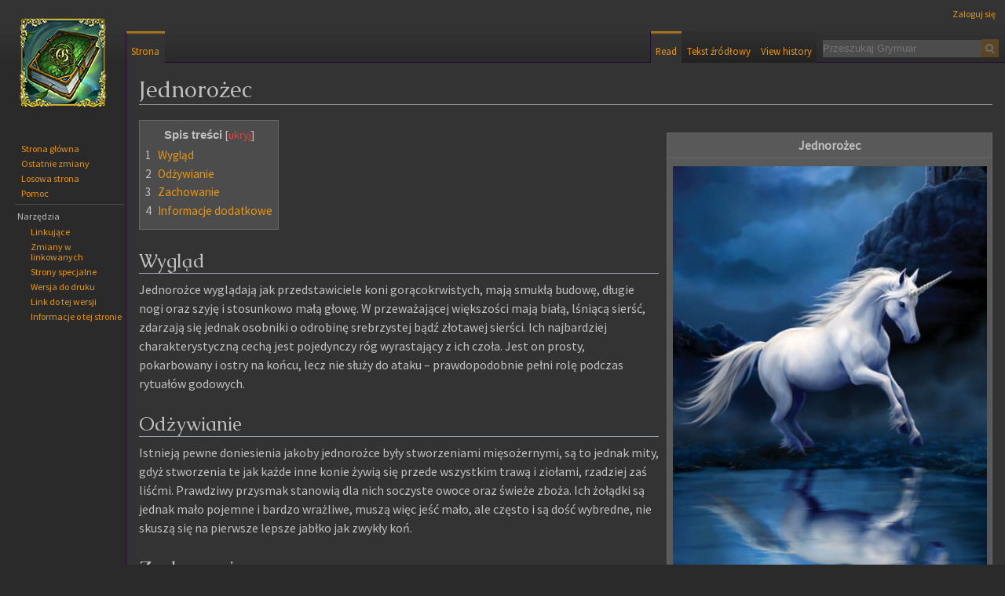

--- FILE ---
content_type: text/html; charset=UTF-8
request_url: https://grymuar.granica-pbf.pl/Jednoro%C5%BCec
body_size: 10197
content:
<!DOCTYPE html>
<html class="client-nojs" lang="pl" dir="ltr">
<head>
<meta charset="UTF-8"/>
<title>Jednorożec – Grymuar</title>
<script>document.documentElement.className="client-js";RLCONF={"wgCanonicalNamespace":"","wgCanonicalSpecialPageName":!1,"wgNamespaceNumber":0,"wgPageName":"Jednorożec","wgTitle":"Jednorożec","wgCurRevisionId":1296,"wgRevisionId":1296,"wgArticleId":483,"wgIsArticle":!0,"wgIsRedirect":!1,"wgAction":"view","wgUserName":null,"wgUserGroups":["*"],"wgCategories":["Koniwate","Bestiariusz"],"wgBreakFrames":!1,"wgPageContentLanguage":"pl","wgPageContentModel":"wikitext","wgSeparatorTransformTable":[",\t."," \t,"],"wgDigitTransformTable":["",""],"wgDefaultDateFormat":"dmy","wgMonthNames":["","styczeń","luty","marzec","kwiecień","maj","czerwiec","lipiec","sierpień","wrzesień","październik","listopad","grudzień"],"wgMonthNamesShort":["","sty","lut","mar","kwi","maj","cze","lip","sie","wrz","paź","lis","gru"],"wgRelevantPageName":"Jednorożec","wgRelevantArticleId":483,"wgRequestId":"aWwO_Nus51Fkz3g06nj4kAAAAMo","wgCSPNonce":!1,"wgIsProbablyEditable":!1,
"wgRelevantPageIsProbablyEditable":!1,"wgRestrictionEdit":[],"wgRestrictionMove":[]};RLSTATE={"site.styles":"ready","noscript":"ready","user.styles":"ready","user":"ready","user.options":"loading","user.tokens":"loading","mediawiki.legacy.shared":"ready","mediawiki.legacy.commonPrint":"ready","mediawiki.toc.styles":"ready","mediawiki.skinning.interface":"ready","skins.darkvector.styles":"ready"};RLPAGEMODULES=["site","mediawiki.page.startup","mediawiki.page.ready","mediawiki.toc","mediawiki.searchSuggest","skins.darkvector.js"];</script>
<script>(RLQ=window.RLQ||[]).push(function(){mw.loader.implement("user.options@i6mxc",function($,jQuery,require,module){/*@nomin*/mw.user.options.set({"variant":"pl"});
});mw.loader.implement("user.tokens@tffin",function($,jQuery,require,module){/*@nomin*/mw.user.tokens.set({"editToken":"+\\","patrolToken":"+\\","watchToken":"+\\","csrfToken":"+\\"});
});});</script>
<link rel="stylesheet" href="/load.php?lang=pl&amp;modules=mediawiki.legacy.commonPrint%2Cshared%7Cmediawiki.skinning.interface%7Cmediawiki.toc.styles%7Cskins.darkvector.styles&amp;only=styles&amp;skin=darkvector"/>
<script async="" src="/load.php?lang=pl&amp;modules=startup&amp;only=scripts&amp;raw=1&amp;skin=darkvector"></script>
<meta name="ResourceLoaderDynamicStyles" content=""/>
<link rel="stylesheet" href="/load.php?lang=pl&amp;modules=site.styles&amp;only=styles&amp;skin=darkvector"/>
<meta name="generator" content="MediaWiki 1.34.1"/>
<link rel="shortcut icon" href="favicon.ico"/>
<link rel="search" type="application/opensearchdescription+xml" href="/opensearch_desc.php" title="Grymuar (pl)"/>
<link rel="EditURI" type="application/rsd+xml" href="https://grymuar.granica-pbf.pl/api.php?action=rsd"/>
<link rel="alternate" type="application/atom+xml" title="Kanał Atom Grymuar" href="/index.php?title=Specjalna:Ostatnie_zmiany&amp;feed=atom"/>
<!--[if lt IE 7]><style type="text/css">body{behavior:url("/skins/DarkVector/csshover.min.htc")}</style><![endif]-->
<!--[if lt IE 9]><script src="/resources/lib/html5shiv/html5shiv.js"></script><![endif]-->
</head>
<body class="mediawiki ltr sitedir-ltr mw-hide-empty-elt ns-0 ns-subject page-Jednorożec rootpage-Jednorożec skin-darkvector action-view">		<div id="mw-page-base" class="noprint"></div>
		<div id="mw-head-base" class="noprint"></div>
		<div id="content" class="mw-body" role="main">
			<a id="top"></a>

						<div class="mw-indicators mw-body-content">
</div>
			<h1 id="firstHeading" class="firstHeading" lang="pl">Jednorożec</h1>
									<div id="bodyContent" class="mw-body-content">
									<div id="siteSub">Z Grymuar</div>
								<div id="contentSub"></div>
												<div id="jump-to-nav" class="mw-jump">
					Skocz do:					<a href="#mw-head">nawigacja</a>, 					<a href="#p-search">szukaj</a>
				</div>
				<div id="mw-content-text" lang="pl" dir="ltr" class="mw-content-ltr"><div class="mw-parser-output"><table class="wikitable" style="float:right; margin-left: 10px;">
<tbody><tr>
<th colspan="2">Jednorożec
</th></tr>
<tr>
<th colspan="2">
<p><a href="/Plik:Bestia_jednorozec.jpg" class="image"><img alt="Bestia jednorozec.jpg" src="/images/4/4f/Bestia_jednorozec.jpg" decoding="async" width="400" height="533" /></a>
</p>
</th></tr>
<tr>
<th>Grupa
</th>
<td>Koniwate
</td></tr>
<tr>
<th>Nastawienie
</th>
<td>Neutralne
</td></tr>
<tr>
<th>Odżywianie
</th>
<td>Roślinożerne
</td></tr>
<tr>
<th>Występowanie
</th>
<td>Lasy całej <a href="/Alarania" title="Alarania">Alaranii</a>
</td></tr>
<tr>
<th>Populacja
</th>
<td>Wysoka
</td></tr></tbody></table>
<div id="toc" class="toc"><input type="checkbox" role="button" id="toctogglecheckbox" class="toctogglecheckbox" style="display:none" /><div class="toctitle" lang="pl" dir="ltr"><h2>Spis treści</h2><span class="toctogglespan"><label class="toctogglelabel" for="toctogglecheckbox"></label></span></div>
<ul>
<li class="toclevel-1"><a href="#Wygl.C4.85d"><span class="tocnumber">1</span> <span class="toctext">Wygląd</span></a></li>
<li class="toclevel-1"><a href="#Od.C5.BCywianie"><span class="tocnumber">2</span> <span class="toctext">Odżywianie</span></a></li>
<li class="toclevel-1"><a href="#Zachowanie"><span class="tocnumber">3</span> <span class="toctext">Zachowanie</span></a></li>
<li class="toclevel-1"><a href="#Informacje_dodatkowe"><span class="tocnumber">4</span> <span class="toctext">Informacje dodatkowe</span></a></li>
</ul>
</div>

<h2><span id="Wygląd"></span><span class="mw-headline" id="Wygl.C4.85d">Wygląd</span></h2>
<p>Jednorożce wyglądają jak przedstawiciele koni gorącokrwistych, mają smukłą budowę, długie nogi oraz szyję i stosunkowo małą głowę. W przeważającej większości mają białą, lśniącą sierść, zdarzają się jednak osobniki o odrobinę srebrzystej bądź złotawej sierści. Ich najbardziej charakterystyczną cechą jest pojedynczy róg wyrastający z ich czoła. Jest on prosty, pokarbowany i ostry na końcu, lecz nie służy do ataku – prawdopodobnie pełni rolę podczas rytuałów godowych.
</p>
<h2><span id="Odżywianie"></span><span class="mw-headline" id="Od.C5.BCywianie">Odżywianie</span></h2>
<p>Istnieją pewne doniesienia jakoby jednorożce były stworzeniami mięsożernymi, są to jednak mity, gdyż stworzenia te jak każde inne konie żywią się przede wszystkim trawą i ziołami, rzadziej zaś liśćmi. Prawdziwy przysmak stanowią dla nich soczyste owoce oraz świeże zboża. Ich żołądki są jednak mało pojemne i bardzo wrażliwe, muszą więc jeść mało, ale często i są dość wybredne, nie skuszą się na pierwsze lepsze jabłko jak zwykły koń.
</p>
<h2><span class="mw-headline" id="Zachowanie">Zachowanie</span></h2>
<p>Jednorożce to zwierzęta nieufne i płochliwe. Trudno się do nich zbliżyć, a oswojenie ich jest prawie niemożliwe, choć nielicznym ponoć się to udaje. Jednak gdy dojdzie do spotkania z jednorożcem, zwierzę to najprawdopodobniej ucieknie, a jeśli nie będzie miało takiej możliwości, będzie się bardzo zawzięcie broniło, wykorzystując do tego przede wszystkim kopyta jak zwykły koń, a nie róg, jak niektórzy mogliby przypuszczać. Nie jest prawdą, że jednorożce lgną do dziewic, gdyż wcale nie to ma znaczenie, a natura danej osoby - tylko ktoś bardzo łagodny zdołałby zbliżyć się do jednorożca w jego naturalnym środowisku.
</p>
<h2><span class="mw-headline" id="Informacje_dodatkowe">Informacje dodatkowe</span></h2>
<p>W przeciwieństwie do większości ras koni jednorożce nie tworzą stad i żyją w pojedynkę, wiążąc się w pary jedynie w okresie godowym i przez pierwszy rok życia potomstwa, później zaś rozdzielają się, a źrebię pozostaje przy matce. Większość czasu spędzają w rzadkich lasach liściastych, głównie bukowych, prawdopodobnie przez to, że łatwiej jest im się ukryć wśród jasnych pni drzew. Często wypuszczają się na okoliczne równiny.
</p>
<table class="wikitable" style="width: 100%;">
<tbody><tr>
<th colspan="2">Bestiariusz
</th></tr>
<tr>
<th>Gady
</th>
<td><a href="/Elomoto_Gnu%C5%9Bny" title="Elomoto Gnuśny">Elomoto Gnuśny</a> - <a href="/Prosi%C3%B3r_Byd%C5%82ojad" title="Prosiór Bydłojad">Prosiór Bydłojad</a> - <a href="/%C5%BB%C3%B3%C5%82wiog%C5%82az" title="Żółwiogłaz">Żółwiogłaz</a> - <a href="/%C5%BB%C3%B3%C5%82wiszcze_Olbrzymie" title="Żółwiszcze Olbrzymie">Żółwiszcze Olbrzymie</a>
</td></tr>
<tr>
<th>Gryzonie
</th>
<td><a href="/Arratoi" title="Arratoi">Arratoi</a> - <a href="/Groszkowiec" title="Groszkowiec">Groszkowiec</a> - <a href="/Kirpi" title="Kirpi">Kirpi</a> - <a href="/Lotki" title="Lotki">Lotki</a> - <a href="/Pella" title="Pella">Pella</a> - <a href="/Rattini_Rae" title="Rattini Rae">Rattini Rae</a>-  <a href="/Szczurek_%C5%81%C4%85kolubny" title="Szczurek Łąkolubny">Szczurek Łąkolubny</a> - <a href="/Szczurodziej" title="Szczurodziej">Szczurodziej</a> - <a href="/Usypiacz_P%C3%B3%C5%82nocny" title="Usypiacz Północny">Usypiacz Północny</a> - <a href="/Ahatfu_antracytowy" title="Ahatfu antracytowy">Ahatfu antracytowy</a>
</td></tr>
<tr>
<th>Humanoidalne
</th>
<td><a href="/Mniszek_Puchowy" title="Mniszek Puchowy">Mniszek Puchowy</a> - <a href="/Relvanie" title="Relvanie">Relvanie</a>
</td></tr>
<tr>
<th>Jaszczuropodobne
</th>
<td><a href="/Akkedis" title="Akkedis">Akkedis</a> - <a href="/Arco%27Iris" title="Arco&#39;Iris">Arco'Iris</a> - <a href="/Karnotaur_Rogaty" title="Karnotaur Rogaty">Karnotaur Rogaty</a> - <a href="/Melkhii" title="Melkhii">Melkhii</a> - <a href="/Smok_z_Eriantur" title="Smok z Eriantur">Smok z Eriantur</a> - <a href="/Jajo%C5%82ap_Gruchacz" title="Jajołap Gruchacz">Jajołap Gruchacz</a> - <a href="/Jaszczurzec_Kaktusowy" title="Jaszczurzec Kaktusowy">Jaszczurzec Kaktusowy</a> - <a href="/Muchogryz_T%C4%99czowiec" title="Muchogryz Tęczowiec">Muchogryz Tęczowiec</a> - <a href="/Zauropod" title="Zauropod">Zauropod</a> - <a href="/Szar%C5%BCownik_Szkar%C5%82atny" title="Szarżownik Szkarłatny">Szarżownik Szkarłatny</a>
</td></tr>
<tr>
<th>Jeleniowate
</th>
<td><a href="/Amano" title="Amano">Amano</a> - <a href="/Ariates_Hira" title="Ariates Hira">Ariates Hira</a> - <a href="/Delaine" title="Delaine">Delaine</a> - <a href="/Erimalai" title="Erimalai">Erimalai</a> - <a href="/Fot-hun" title="Fot-hun">Fot-hun</a> - <a href="/Irmis" title="Irmis">Irmis</a> - <a href="/Kartylopy" title="Kartylopy">Kartylopy </a> - <a href="/%C5%81osiojele%C5%84" title="Łosiojeleń">Łosiojeleń</a> - <a href="/Megaloceros" title="Megaloceros">Megaloceros</a> - <a href="/Varrao" title="Varrao">Varrao</a>
</td></tr>
<tr>
<th>Konie Magiczne
</th>
<td><a href="/Arklys" title="Arklys">Arklys</a> - <a href="/index.php?title=Asaria_Jakarandowa&amp;action=edit&amp;redlink=1" class="new" title="Asaria Jakarandowa (strona nie istnieje)">Asaria Jakarandowa</a> - <a href="/Aterragis" title="Aterragis">Aterragis</a> - <a href="/Equolius" title="Equolius">Equolius</a> - <a href="/Gorylo%C5%84" title="Goryloń">Goryloń</a> - <a href="/Groziryk_Zebrowaty" title="Groziryk Zebrowaty">Groziryk Zebrowaty</a> - <a href="/Ithillien" title="Ithillien">Ithillien</a> - <a class="mw-selflink selflink">Jednorożec</a> - <a href="/Mglak_Zmorooki" title="Mglak Zmorooki">Mglak Zmorooki</a> - <a href="/Nietopyrnik_Gawroni" title="Nietopyrnik Gawroni">Nietopyrnik Gawroni</a> - <a href="/Pegaz" title="Pegaz">Pegaz</a> - <a href="/Wisieniec_Rafgarski" title="Wisieniec Rafgarski">Wisieniec Rafgarski</a> - <a href="/Zebrzyniec_Uparciuch" title="Zebrzyniec Uparciuch">Zebrzyniec Uparciuch</a> - <a href="/Zuva_Solarna" title="Zuva Solarna">Zuva Solarna</a>
</td></tr>
<tr>
<th>Konie Rasowe
</th>
<td><a href="/Dhorharim" title="Dhorharim">Dhorharim</a> - <a href="/Ko%C5%84_Pustynny" title="Koń Pustynny">Koń Pustynny</a> - <a href="/Tarpaniec_Nied%C5%BAwiedzi" title="Tarpaniec Niedźwiedzi">Tarpaniec Niedźwiedzi</a> - <a href="/Z%C5%82oty_Ko%C5%84_Sharijski" title="Złoty Koń Sharijski">Złoty Koń Sharijski</a> - <a href="/Vallado%C5%84ski_Ko%C5%84_Rycersku_Typu_Lekkiego" title="Valladoński Koń Rycersku Typu Lekkiego">Valladoński Koń Rycersku Typu Lekkiego</a> - <a href="/Vallado%C5%84ski_Ko%C5%84_Rycersku_Typu_Ci%C4%99%C5%BCkiego" title="Valladoński Koń Rycersku Typu Ciężkiego">Valladoński Koń Rycersku Typu Ciężkiego</a> - <a href="/Ilargia%C5%84ski_Ko%C5%84_Rycerski" title="Ilargiański Koń Rycerski">Ilargiański Koń Rycerski</a> - <a href="/Ko%C5%84_R%C3%B3wninny" title="Koń Równinny">Koń Równinny</a> - <a href="/K%C5%82usak_Verdalia%C5%84ski" title="Kłusak Verdaliański">Kłusak Verdaliański</a> - <a href="/Mustang" title="Mustang">Mustang</a> - <a href="/Sharhanti" title="Sharhanti">Sharhanti</a> - <a href="/Ko%C5%84_Czystej_Krwi_Gorla%C5%84skiej" title="Koń Czystej Krwi Gorlańskiej">Koń Czystej Krwi Gorlańskiej</a> - <a href="/Nasfereth_husarski" title="Nasfereth husarski">Nasfereth husarski</a>
</td></tr>
<tr>
<th>Kotowate
</th>
<td><a href="/Gepard_Olbrzymi" title="Gepard Olbrzymi">Gepard Olbrzymi</a> - <a href="/Homotherium" title="Homotherium">Homotherium</a> - <a href="/Irbis_Thargornski" title="Irbis Thargornski">Irbis Thargornski</a> - <a href="/Igrys" title="Igrys">Igrys</a> - <a href="/Iring" title="Iring">Iring</a> - <a href="/Koya" title="Koya">Koya</a> - <a href="/Lampart_Saria%C5%84ski" title="Lampart Sariański">Lampart Sariański</a> - <a href="/Lew_R%C3%B3%C5%BCany" title="Lew Różany">Lew Różany</a> - <a href="/Lew_Stepowy" title="Lew Stepowy">Lew Stepowy</a> - <a href="/Machairodus" title="Machairodus">Machairodus</a> - <a href="/Namur" title="Namur">Namur</a> - <a href="/Rysiec_Marmurkowy" title="Rysiec Marmurkowy">Rysiec Marmurkowy</a> - <a href="/Smilodon" title="Smilodon">Smilodon</a> - <a href="/Strzygo%C5%84_Szmaragdowy" title="Strzygoń Szmaragdowy">Strzygoń Szmaragdowy</a> - <a href="/Tygrys_Spr%C4%99%C5%BCyniec" title="Tygrys Sprężyniec">Tygrys Sprężyniec</a> - <a href="/Vilinder" title="Vilinder">Vilinder</a> - <a href="/Vulgris" title="Vulgris">Vulgris</a> - <a href="/Jagrys_turmalinowy" title="Jagrys turmalinowy">Jagrys turmalinowy</a>
</td></tr>
<tr>
<th>Łasicowate
</th>
<td><a href="/Borsuk_P%C3%B3%C5%82nocny" title="Borsuk Północny">Borsuk Północny</a> - <a href="/Undira" title="Undira">Undira</a>
</td></tr>
<tr>
<th>Nieumarłe
</th>
<td><a href="/Ko%C5%9Bciej" title="Kościej">Kościej</a> - <a href="/Rodoptak" title="Rodoptak">Rodoptak</a> - <a href="/%C5%BBa%C5%82obnik" title="Żałobnik">Żałobnik</a> - <a href="/Nekrodrachon" title="Nekrodrachon">Nekrodrachon</a>
</td></tr>
<tr>
<th>Nosorożcowate
</th>
<td><a href="/Bezro%C5%BCec" title="Bezrożec">Bezrożec</a> - <a href="/Elasmotherium" title="Elasmotherium">Elasmotherium</a> - <a href="/Nosoro%C5%BCec_W%C5%82ochaty" title="Nosorożec Włochaty">Nosorożec Włochaty</a> - <a href="/Storczykoro%C5%BCec_Trawiasty" title="Storczykorożec Trawiasty">Storczykorożec Trawiasty</a>
</td></tr>
<tr>
<th>Niedźwiedziowate
</th>
<td><a href="/Czarnod%C5%BAwied%C5%BA_Miodojad" title="Czarnodźwiedź Miodojad">Czarnodźwiedź Miodojad</a> - <a href="/Vettippu" title="Vettippu">Vettippu</a> - <a href="/Xsiang_Mao" title="Xsiang Mao">Xsiang Mao</a>
</td></tr>
<tr>
<th>Owady
</th>
<td><a href="/Jelonek_Magmowy" title="Jelonek Magmowy">Jelonek Magmowy</a> - <a href="/Osa_Wulkaniczna" title="Osa Wulkaniczna">Osa Wulkaniczna</a> - <a href="/Ostoniczyna" title="Ostoniczyna">Ostoniczyna</a>
</td></tr>
<tr>
<th>Pająki
</th>
<td><a href="/Arachnidea" title="Arachnidea">Arachnidea</a> - <a href="/Arlekin_Purchawka" title="Arlekin Purchawka">Arlekin Purchawka</a> - <a href="/Karaczaniec_Z%C5%82otoszpony" title="Karaczaniec Złotoszpony">Karaczaniec Złotoszpony</a> - <a href="/Krwistogrzbiet" title="Krwistogrzbiet">Krwistogrzbiet</a> - <a href="/Lotnik_Jaskiniowy" title="Lotnik Jaskiniowy">Lotnik Jaskiniowy</a> - <a href="/Martwiak_Fioletowy" title="Martwiak Fioletowy">Martwiak Fioletowy</a> - <a href="/Paj%C4%85k_Drzewny" title="Pająk Drzewny">Pająk Drzewny</a> - <a href="/R%C3%B3%C5%BCoworyjec_Tentego%C5%9Bnik" title="Różoworyjec Tentegośnik">Różoworyjec Tentegośnik</a> - <a href="/Yanma_Szafirowa" title="Yanma Szafirowa">Yanma Szafirowa</a>
</td></tr>
<tr>
<th>Płazy
</th>
<td><a href="/Ropuch_Niebieski" title="Ropuch Niebieski">Ropuch Niebieski</a> - <a href="/Kumak_Modry" title="Kumak Modry">Kumak Modry</a> - <a href="/Tryton_Czerwonoskrzyd%C5%82y" title="Tryton Czerwonoskrzydły">Tryton Czerwonoskrzydły</a> - <a href="/Kumka_Kole%C5%BCe%C5%84ska" title="Kumka Koleżeńska">Kumka Koleżeńska</a> - <a href="/Korneliusz_z_Malokrim" title="Korneliusz z Malokrim">Korneliusz  z Malokrim</a>
</td></tr>
<tr>
<th>Psowate
</th>
<td><a href="/Anubis_Sori" title="Anubis Sori">Anubis Sori</a> - <a href="/Biesoszakal_Ujadacz" title="Biesoszakal Ujadacz">Biesoszakal Ujadacz</a> - <a href="/Gilis_Grafitowy" title="Gilis Grafitowy">Gilis Grafitowy</a> - <a href="/Refur_Le%C5%9Bny" title="Refur Leśny">Refur Leśny</a> - <a href="/W%C4%99%C5%BCowy_Pies" title="Wężowy Pies">Wężowy Pies</a> - <a href="/Wiewi%C3%B3ro%C5%BCer_Lazurowy" title="Wiewiórożer Lazurowy">Wiewiórożer Lazurowy</a> - <a href="/Wilk_Mg%C5%82awicowy" title="Wilk Mgławicowy">Wilk Mgławicowy</a> - <a href="/Wilk_Zielony" title="Wilk Zielony">Wilk Zielony</a> - <a href="/Wilkor" title="Wilkor">Wilkor</a> - <a href="/Zielisek_B%C5%82onkoskrzyd%C5%82y" title="Zielisek Błonkoskrzydły">Zielisek Błonkoskrzydły</a> - <a href="/Mea_Hua" title="Mea Hua">Mea Hua</a>
</td></tr>
<tr>
<th>Ptaki
</th>
<td><a href="/Uszatka_T%C4%99czowa" title="Uszatka Tęczowa">Uszatka Tęczowa</a>
</td></tr>
<tr>
<th>Ptakowate
</th>
<td><a href="/Burung" title="Burung">Burung</a> - <a href="/Gryf" title="Gryf">Gryf</a> - <a href="/Gil_Karmazynowy" title="Gil Karmazynowy">Gil Karmazynowy</a> - <a href="/Khona_Marengo" title="Khona Marengo">Khona Marengo</a> - <a href="/Lintu" title="Lintu">Lintu</a> - <a href="/Mamutak" title="Mamutak">Mamutak</a> - <a href="/Mikropapu%C5%BCka_Limonkowa" title="Mikropapużka Limonkowa">Mikropapużka Limonkowa</a> - <a href="/Pouakai" title="Pouakai">Pouakai</a> - <a href="/Simia" title="Simia">Simia</a> - <a href="/Strachopi%C3%B3r" title="Strachopiór">Strachopiór</a> - <a href="/Telstari" title="Telstari">Telstari</a> - <a href="/Wr%C3%B3bel_Iydyjski" title="Wróbel Iydyjski">Wróbel Iydyjski</a> - <a href="/Yaghaan" title="Yaghaan">Yaghaan</a>
</td></tr>
<tr>
<th>Pradawne
</th>
<td><a href="/Pustelnice" title="Pustelnice">Pustelnice</a> - <a href="/Kukulcan" title="Kukulcan">Kukulcan</a> - <a href="/Manauia" title="Manauia">Manauia</a>
</td></tr>

<tr>
<th>Roślinopodobne
</th>
<td><a href="/Aarkid" title="Aarkid">Aarkid</a> - <a href="/Aphylla" title="Aphylla">Aphylla</a> - <a href="/Bagienniak" title="Bagienniak">Bagienniak</a> - <a href="/Baie" title="Baie">Baie</a> - <a href="/Cierniowiec_R%C3%B3%C5%BCanog%C5%82owy" title="Cierniowiec Różanogłowy">Cierniowiec Różanogłowy</a> - <a href="/Fung_Le%C5%9Bny" title="Fung Leśny">Fung Leśny</a> - <a href="/Odri" title="Odri">Odri</a> - <a href="/Niewyrostek_Ro%C5%9Blinny" title="Niewyrostek Roślinny">Niewyrostek Roślinny</a> - <a href="/Zahra" title="Zahra">Zahra</a>
</td></tr>
<tr>
<th>Ryby
</th>
<td><a href="/Kolorowy_Anio%C5%82" title="Kolorowy Anioł">Kolorowy Anioł</a> - <a href="/Sukiennik_Fio%C5%82kowy" title="Sukiennik Fiołkowy">Sukiennik Fiołkowy</a> - <a href="/Welon_Eravallski" title="Welon Eravallski">Welon Eravallski</a>
</td></tr>
<tr>
<th>Słoniowate
</th>
<td><a href="/Mastodont_Le%C5%9Bny" title="Mastodont Leśny">Mastodont Leśny</a> - <a href="/Mamut_Eravalski" title="Mamut Eravalski">Mamut Eravalski</a> - <a href="/Mamut_Simavu" title="Mamut Simavu">Mamut Simavu</a> - <a href="/Mamut_W%C5%82ochaty" title="Mamut Włochaty">Mamut Włochaty</a> - <a href="/Mikros%C5%82onik_Motyloskrzyd%C5%82y" title="Mikrosłonik Motyloskrzydły">Mikrosłonik Motyloskrzydły</a> - <a href="/S%C5%82onik_Irrasilski" title="Słonik Irrasilski">Słonik Irrasilski</a> - <a href="/S%C5%82o%C5%84_Kerendirski" title="Słoń Kerendirski">Słoń Kerendirski</a>
</td></tr>
<tr>
<th>Szczerbaki
</th>
<td><a href="/Glyptodon_Pancerny" title="Glyptodon Pancerny">Glyptodon Pancerny</a> - <a href="/Inersuna" title="Inersuna">Inersuna</a> - <a href="/Leniwiec_Papuzi" title="Leniwiec Papuzi">Leniwiec Papuzi</a> - <a href="/P%C5%82awile%C5%84_Burawy" title="Pławileń Burawy">Pławileń Burawy</a> - <a href="/Wielkozwierz_Theryjski" title="Wielkozwierz Theryjski">Wielkozwierz Theryjski</a>
</td></tr>
<tr>
<th>Smokowate
</th>
<td><a href="/Ajagar_Arkadyjski" title="Ajagar Arkadyjski">Ajagar Arkadyjski</a> - <a href="/Balaring" title="Balaring">Balaring</a> - <a href="/Hasuyen" title="Hasuyen">Hasuyen</a> - <a href="/Lodownik_Jarz%C4%99binowy" title="Lodownik Jarzębinowy">Lodownik Jarzębinowy</a> - <a href="/Nekrodrachon" title="Nekrodrachon">Nekrodrachon</a>
</td></tr>
<tr>
<th>Świniowate
</th>
<td><a href="/Gackouch" title="Gackouch">Gackouch</a> - <a href="/Fajkarz_Ry%C5%BCogrzywy" title="Fajkarz Ryżogrzywy">Fajkarz Ryżogrzywy</a>
</td></tr>
<tr>
<th>Wężowate
</th>
<td><a href="/Deep%E2%80%99ressyone" title="Deep’ressyone">Deep’ressyone</a> - <a href="/Kaarme" title="Kaarme">Kaarme</a> - <a href="/Lunarie" title="Lunarie">Lunarie</a> - <a href="/Wielkow%C4%85%C5%BC_Plamisty" title="Wielkowąż Plamisty">Wielkowąż Plamisty</a> - <a href="/Serpent_Pustynny" title="Serpent Pustynny">Serpent Pustynny</a> - <a href="/Czerw_Straszydlak" title="Czerw Straszydlak">Czerw Straszydlak</a>
</td></tr>
<tr>
<th>Wołowate
</th>
<td><a href="/Barabuch" title="Barabuch">Barabuch</a> - <a href="/Gavriela_Imbuzi" title="Gavriela Imbuzi">Gavriela Imbuzi</a> - <a href="/Klacz_Stokrotkowa" title="Klacz Stokrotkowa">Klacz Stokrotkowa</a>
</td></tr>
<tr>
<th>Wodne
</th>
<td><a href="/Atramentowa_Renys" title="Atramentowa Renys">Atramentowa Renys</a> - <a href="/Dermin" title="Dermin">Dermin</a> - <a href="/Niguri" title="Niguri">Niguri</a> - <a href="/Mizu" title="Mizu">Mizu</a> - <a href="/Rereki" title="Rereki">Rereki</a> - <a href="/Wyba%C5%82usz_Rybojad" title="Wybałusz Rybojad">Wybałusz Rybojad</a> - <a href="/Manilla_Szklana" title="Manilla Szklana">Manilla Szklana</a>
</td></tr>
<tr>
<th>Pozostałe
</th>
<td><a href="/Golem_Kamienny" title="Golem Kamienny">Golem Kamienny</a> - <a href="/Hipopotam_Talia%C5%84ski" title="Hipopotam Taliański">Hipopotam Taliański</a> - <a href="/Lewiatan_Brzuchacz" title="Lewiatan Brzuchacz">Lewiatan Brzuchacz</a> - <a href="/Indlulamithi" title="Indlulamithi">Indlulamithi</a> - <a href="/Juchosz" title="Juchosz">Juchosz</a> - <a href="/Kanotis" title="Kanotis">Kanotis</a> - <a href="/Kolcogrzbiet_Je%C5%BCowaty" title="Kolcogrzbiet Jeżowaty">Kolcogrzbiet Jeżowaty</a> - <a href="/Makrauchenia" title="Makrauchenia">Makrauchenia</a> - <a href="/Nibypies_P%C5%82owow%C5%82osy" title="Nibypies Płowowłosy">Nibypies Płowowłosy</a> - <a href="/Ziewuszka_%C5%9Anie%C5%BCna" title="Ziewuszka Śnieżna">Ziewuszka Śnieżna</a>
</td></tr></tbody></table>
<!-- 
NewPP limit report
Cached time: 20260117223644
Cache expiry: 86400
Dynamic content: false
Complications: []
CPU time usage: 0.062 seconds
Real time usage: 0.164 seconds
Preprocessor visited node count: 38/1000000
Preprocessor generated node count: 0/1000000
Post‐expand include size: 11777/2097152 bytes
Template argument size: 2257/2097152 bytes
Highest expansion depth: 3/40
Expensive parser function count: 0/100
Unstrip recursion depth: 0/20
Unstrip post‐expand size: 0/5000000 bytes
-->
<!--
Transclusion expansion time report (%,ms,calls,template)
100.00%   22.594      1 -total
 85.06%   19.219      1 Szablon:Opis_bestii
 48.48%   10.953      1 Szablon:Tabela_bestii
 14.41%    3.256      1 Szablon:Specyfikacja_bestii
-->

<!-- Saved in parser cache with key granicxgrymuar:pcache:idhash:483-0!canonical and timestamp 20260117223644 and revision id 1296
 -->
</div></div>					<div class="printfooter">
						Źródło: „<a dir="ltr" href="https://grymuar.granica-pbf.pl/index.php?title=Jednorożec&amp;oldid=1296">https://grymuar.granica-pbf.pl/index.php?title=Jednorożec&amp;oldid=1296</a>”					</div>
				<div id="catlinks" class="catlinks" data-mw="interface"><div id="mw-normal-catlinks" class="mw-normal-catlinks"><a href="/Specjalna:Kategorie" title="Specjalna:Kategorie">Kategorie</a>: <ul><li><a href="/index.php?title=Kategoria:Koniwate&amp;action=edit&amp;redlink=1" class="new" title="Kategoria:Koniwate (strona nie istnieje)">Koniwate</a></li><li><a href="/index.php?title=Kategoria:Bestiariusz&amp;action=edit&amp;redlink=1" class="new" title="Kategoria:Bestiariusz (strona nie istnieje)">Bestiariusz</a></li></ul></div></div>				<div class="visualClear"></div>
							</div>
		</div>
		<div id="mw-navigation">
			<h2>Menu nawigacyjne</h2>

			<div id="mw-head">
									<div id="p-personal" role="navigation" class="" aria-labelledby="p-personal-label">
						<h3 id="p-personal-label">Narzędzia osobiste</h3>
						<ul>
							<li id="pt-login"><a href="/index.php?title=Specjalna:Zaloguj&amp;returnto=Jednoro%C5%BCec" title="Zachęcamy do zalogowania się, choć nie jest to obowiązkowe. [o]" accesskey="o">Zaloguj się</a></li>						</ul>
					</div>
									<div id="left-navigation">
										<div id="p-namespaces" role="navigation" class="darkvectorTabs" aria-labelledby="p-namespaces-label">
						<h3 id="p-namespaces-label">Przestrzenie nazw</h3>
						<ul>
															<li  id="ca-nstab-main" class="selected"><span><a href="/Jednoro%C5%BCec"  title="Zobacz stronę treści [c]" accesskey="c">Strona</a></span></li>
															<li  id="ca-talk" class="new"><span><a href="/index.php?title=Dyskusja:Jednoro%C5%BCec&amp;action=edit&amp;redlink=1"  title="Dyskusja o zawartości tej strony [t]" accesskey="t" rel="discussion">Dyskusja</a></span></li>
													</ul>
					</div>
										<div id="p-variants" role="navigation" class="darkvectorMenu emptyPortlet" aria-labelledby="p-variants-label">
												<h3 id="p-variants-label">
							<span>Warianty</span><a href="#"></a>
						</h3>

						<div class="menu">
							<ul>
															</ul>
						</div>
					</div>
									</div>
				<div id="right-navigation">
										<div id="p-views" role="navigation" class="darkvectorTabs" aria-labelledby="p-views-label">
						<h3 id="p-views-label">Widok</h3>
						<ul>
															<li id="ca-view" class="selected"><span><a href="/Jednoro%C5%BCec" >Read</a></span></li>
															<li id="ca-viewsource"><span><a href="/index.php?title=Jednoro%C5%BCec&amp;action=edit"  title="Ta strona jest zabezpieczona. Możesz zobaczyć tekst źródłowy. [e]" accesskey="e">Tekst źródłowy</a></span></li>
															<li id="ca-history" class="collapsible"><span><a href="/index.php?title=Jednoro%C5%BCec&amp;action=history"  title="Starsze wersje tej strony. [h]" accesskey="h">View history</a></span></li>
													</ul>
					</div>
										<div id="p-cactions" role="navigation" class="darkvectorMenu emptyPortlet" aria-labelledby="p-cactions-label">
						<h3 id="p-cactions-label"><span>More</span><a href="#"></a></h3>

						<div class="menu">
							<ul>
															</ul>
						</div>
					</div>
										<div id="p-search" role="search">
						<h3>
							<label for="searchInput">Szukaj</label>
						</h3>

						<form action="/index.php" id="searchform">
							<div id="simpleSearch">
							<input type="search" name="search" placeholder="Przeszukaj Grymuar" title="Przeszukaj Grymuar [f]" accesskey="f" id="searchInput"/><input type="hidden" value="Specjalna:Szukaj" name="title"/><input type="submit" name="fulltext" value="Szukaj" title="Szukaj wprowadzonego tekstu w treści stron" id="mw-searchButton" class="searchButton mw-fallbackSearchButton"/><input type="submit" name="go" value="Przejdź" title="Przejdź do strony o dokładnie takim tytule, o ile istnieje" id="searchButton" class="searchButton"/>							</div>
						</form>
					</div>
									</div>
			</div>
			<div id="mw-panel">
				<div id="p-logo" role="banner"><a class="mw-wiki-logo" href="/Strona_g%C5%82%C3%B3wna"  title="Strona główna"></a></div>
						<div class="portal" role="navigation" id='p-navigation' aria-labelledby='p-navigation-label'>
			<h3 id='p-navigation-label'>Nawigacja</h3>

			<div class="body">
									<ul>
						<li id="n-mainpage-description"><a href="/Strona_g%C5%82%C3%B3wna" title="Przejdź na stronę główną [z]" accesskey="z">Strona główna</a></li><li id="n-recentchanges"><a href="/Specjalna:Ostatnie_zmiany" title="Lista ostatnich zmian w Grymuar. [r]" accesskey="r">Ostatnie zmiany</a></li><li id="n-randompage"><a href="/Specjalna:Losowa_strona" title="Załaduj losową stronę [x]" accesskey="x">Losowa strona</a></li><li id="n-help"><a href="https://www.mediawiki.org/wiki/Special:MyLanguage/Help:Contents" title="Tutaj możesz dowiedzieć się wielu rzeczy.">Pomoc</a></li>					</ul>
							</div>
		</div>
			<div class="portal" role="navigation" id='p-tb' aria-labelledby='p-tb-label'>
			<h3 id='p-tb-label'>Narzędzia</h3>

			<div class="body">
									<ul>
						<li id="t-whatlinkshere"><a href="/Specjalna:Linkuj%C4%85ce/Jednoro%C5%BCec" title="Pokaż listę wszystkich stron linkujących do tej strony [j]" accesskey="j">Linkujące</a></li><li id="t-recentchangeslinked"><a href="/Specjalna:Zmiany_w_linkowanych/Jednoro%C5%BCec" rel="nofollow" title="Ostatnie zmiany w stronach, do których ta strona linkuje [k]" accesskey="k">Zmiany w linkowanych</a></li><li id="t-specialpages"><a href="/Specjalna:Strony_specjalne" title="Lista wszystkich stron specjalnych [q]" accesskey="q">Strony specjalne</a></li><li id="t-print"><a href="/index.php?title=Jednoro%C5%BCec&amp;printable=yes" rel="alternate" title="Wersja do wydruku [p]" accesskey="p">Wersja do druku</a></li><li id="t-permalink"><a href="/index.php?title=Jednoro%C5%BCec&amp;oldid=1296" title="Stały link do tej wersji strony">Link do tej wersji</a></li><li id="t-info"><a href="/index.php?title=Jednoro%C5%BCec&amp;action=info" title="Więcej informacji na temat tej strony">Informacje o tej stronie</a></li>					</ul>
							</div>
		</div>
				</div>
		</div>
		<div id="footer" role="contentinfo">
							<ul id="footer-info">
											<li id="footer-info-lastmod"> Tę stronę ostatnio edytowano 30 paź 2018, 13:07.</li>
									</ul>
							<ul id="footer-places">
											<li id="footer-places-privacy"><a href="/Grymuar:Polityka_ochrony_prywatno%C5%9Bci" title="Grymuar:Polityka ochrony prywatności">Polityka prywatności</a></li>
											<li id="footer-places-about"><a href="/Grymuar:O_Grymuar" title="Grymuar:O Grymuar">O Grymuar</a></li>
											<li id="footer-places-disclaimer"><a href="/Grymuar:Informacje_prawne" title="Grymuar:Informacje prawne">Informacje prawne</a></li>
									</ul>
										<ul id="footer-icons" class="noprint">
											<li id="footer-poweredbyico">
							<a href="https://www.mediawiki.org/"><img src="/resources/assets/poweredby_mediawiki_88x31.png" alt="Powered by MediaWiki" srcset="/resources/assets/poweredby_mediawiki_132x47.png 1.5x, /resources/assets/poweredby_mediawiki_176x62.png 2x" width="88" height="31"/></a>						</li>
									</ul>
						<div style="clear:both"></div>
		</div>
		
<script>(RLQ=window.RLQ||[]).push(function(){mw.config.set({"wgPageParseReport":{"limitreport":{"cputime":"0.062","walltime":"0.164","ppvisitednodes":{"value":38,"limit":1000000},"ppgeneratednodes":{"value":0,"limit":1000000},"postexpandincludesize":{"value":11777,"limit":2097152},"templateargumentsize":{"value":2257,"limit":2097152},"expansiondepth":{"value":3,"limit":40},"expensivefunctioncount":{"value":0,"limit":100},"unstrip-depth":{"value":0,"limit":20},"unstrip-size":{"value":0,"limit":5000000},"timingprofile":["100.00%   22.594      1 -total"," 85.06%   19.219      1 Szablon:Opis_bestii"," 48.48%   10.953      1 Szablon:Tabela_bestii"," 14.41%    3.256      1 Szablon:Specyfikacja_bestii"]},"cachereport":{"timestamp":"20260117223644","ttl":86400,"transientcontent":false}}});mw.config.set({"wgBackendResponseTime":441});});</script>
	</body>
</html>


--- FILE ---
content_type: text/css; charset=utf-8
request_url: https://grymuar.granica-pbf.pl/load.php?lang=pl&modules=mediawiki.legacy.commonPrint%2Cshared%7Cmediawiki.skinning.interface%7Cmediawiki.toc.styles%7Cskins.darkvector.styles&only=styles&skin=darkvector
body_size: 11185
content:
@media print{.noprint,.catlinks,.magnify,.mw-cite-backlink,.mw-editsection,.mw-editsection-like,.mw-hidden-catlinks,.mw-indicators,.mw-redirectedfrom,.patrollink,.usermessage,#column-one,#footer-places,#mw-navigation,#siteNotice,#f-poweredbyico,#f-copyrightico,li#about,li#disclaimer,li#mobileview,li#privacy{display:none}body{background:#fff;color:#000;margin:0;padding:0}a{background:none !important;padding:0 !important}a,a.external,a.new,a.stub{color:#000 !important;text-decoration:none !important;color:inherit !important;text-decoration:inherit !important}.mw-parser-output a.external.text:after,.mw-parser-output a.external.autonumber:after{content:' (' attr(href) ')';word-break:break-all;word-wrap:break-word}.mw-parser-output a.external.text[href^='//']:after,.mw-parser-output a.external.autonumber[href^='//']:after{content:' (https:' attr(href) ')'}dt{font-weight:bold}h1,h2,h3,h4,h5,h6{font-weight:bold;page-break-after:avoid;page-break-before:avoid}p{margin:1em 0;line-height:1.2;orphans:3;widows:3}img,figure,.wikitable,.thumb{page-break-inside:avoid}img{border:0;vertical-align:middle}pre,.mw-code{background:#fff;color:#000;border:1pt dashed #000;padding:1em;font-size:8pt;white-space:pre-wrap;word-wrap:break-word}sup,sub{line-height:1}ul{list-style-type:square}#globalWrapper{width:100% !important;min-width:0 !important}.mw-body{background:#fff;color:#000;border:0 !important;padding:0 !important;margin:0 !important;direction:ltr}#column-content{margin:0 !important}#column-content .mw-body{padding:1em;margin:0 !important}.toc{background-color:#f9f9f9;border:1pt solid #aaa;padding:5px;display:table}.tocnumber,.toctext{display:table-cell}.tocnumber{padding-left:0;padding-right:0.5em}.mw-content-ltr .tocnumber{padding-left:0;padding-right:0.5em}.mw-content-rtl .tocnumber{padding-left:0.5em;padding-right:0}table.floatright,div.floatright,div.tright{float:right;clear:right;position:relative}table.floatleft,div.floatleft,div.tleft{float:left;clear:left;position:relative}div.tleft{margin:0.5em 1.4em 1.3em 0}div.tright{margin:0.5em 0 1.3em 1.4em}table.floatright,div.floatright{margin:0 0 0.5em 0.5em;border:0}table.floatleft,div.floatleft{margin:0 0.5em 0.5em 0;border:0}.center{text-align:center}div.thumb{background-color:transparent;width:auto}div.thumb a{border-bottom:0}div.thumbinner{background-color:#fff;border:0;border-radius:2px;padding:5px;font-size:10pt;color:#666;text-align:center;overflow:hidden;min-width:100px}html .thumbcaption{text-align:left;line-height:1.4;padding:3px}img.thumbborder{border:1pt solid #ddd}.wikitable,.mw_metadata{background:#fff;margin:1em 0;border:1pt solid #aaa;border-collapse:collapse;font-size:10pt}.wikitable > caption,.mw_metadata caption{padding:5px;font-size:10pt}.wikitable > tr > th,.wikitable > tr > td,.wikitable > * > tr > th,.wikitable > * > tr > td,.mw_metadata th,.mw_metadata td{background:#fff !important;color:#000 !important;border:1pt solid #aaa;padding:0.4em 0.6em}.wikitable > tr > th,.wikitable > * > tr > th,.mw_metadata th{text-align:center}table.listing,table.listing td{border:1pt solid #000;border-collapse:collapse}.catlinks ul{display:inline;padding:0;list-style:none none}.catlinks li{display:inline-block;line-height:1.15;margin:0.1em 0;border-left:1pt solid #aaa;padding:0 0.4em}.catlinks li:first-child{border-left:0;padding-left:0.2em}.printfooter{padding:1em 0}#footer{background:#fff;color:#000;margin-top:1em;border-top:1pt solid #aaa;padding-top:5px;direction:ltr}}@media screen{.mw-content-ltr{direction:ltr}.mw-content-rtl{direction:rtl}.sitedir-ltr textarea,.sitedir-ltr input{direction:ltr}.sitedir-rtl textarea,.sitedir-rtl input{direction:rtl}.mw-userlink{unicode-bidi:embed}mark{background-color:#ff0;color:#000}wbr{display:inline-block}input[type='submit'],input[type='button'],input[type='reset'],input[type='file']{direction:ltr}textarea[dir='ltr'],input[dir='ltr']{direction:ltr}textarea[dir='rtl'],input[dir='rtl']{direction:rtl}abbr[title],.explain[title]{border-bottom:1px dotted;cursor:help}@supports (text-decoration:underline dotted){abbr[title],.explain[title]{border-bottom:0;text-decoration:underline dotted}}span.comment{font-style:italic;unicode-bidi:-moz-isolate;unicode-bidi:isolate}#editform,#toolbar,#wpTextbox1{clear:both}#toolbar{height:22px}.mw-underline-always a{text-decoration:underline}.mw-underline-never a{text-decoration:none}li span.deleted,span.history-deleted{text-decoration:line-through;color:#72777d;font-style:italic}.not-patrolled{background-color:#ffa}.unpatrolled{font-weight:bold;color:#d33}div.patrollink{font-size:75%;text-align:right}td.mw-label{text-align:right;vertical-align:middle}td.mw-input{text-align:left}td.mw-submit{text-align:left;white-space:nowrap}.mw-input-with-label{white-space:nowrap;display:inline-block}.mw-content-ltr .thumbcaption{text-align:left}.mw-content-ltr .magnify{float:right}.mw-content-rtl .thumbcaption{text-align:right}.mw-content-rtl .magnify{float:left}#catlinks{text-align:left}.catlinks ul{display:inline;margin:0;padding:0;list-style:none none;vertical-align:middle !ie}.catlinks li{display:inline-block;line-height:1.25em;border-left:1px solid #a2a9b1;margin:0.125em 0;padding:0 0.5em;zoom:1;display:inline !ie}.catlinks li:first-child{padding-left:0.25em;border-left:0}.catlinks li a.mw-redirect{font-style:italic}.mw-hidden-cats-hidden{display:none}.catlinks-allhidden{display:none}p.mw-protect-editreasons,p.mw-filedelete-editreasons,p.mw-delete-editreasons{font-size:90%;text-align:right}.autocomment,.autocomment a,.autocomment a:visited{color:#72777d}.newpage,.minoredit,.botedit{font-weight:bold}div.mw-warning-with-logexcerpt{padding:3px;margin-bottom:3px;border:2px solid #2a4b8d;clear:both}div.mw-warning-with-logexcerpt ul li{font-size:90%}span.mw-revdelundel-link,strong.mw-revdelundel-link{font-size:90%}span.mw-revdelundel-hidden,input.mw-revdelundel-hidden{visibility:hidden}td.mw-revdel-checkbox,th.mw-revdel-checkbox{padding-right:10px;text-align:center}a.new{color:#ba0000}.plainlinks a.external{background:none !important;padding:0 !important}.rtl a.external.free,.rtl a.external.autonumber{direction:ltr;unicode-bidi:embed}.wikitable{background-color:#f8f9fa;color:#222;margin:1em 0;border:1px solid #a2a9b1;border-collapse:collapse}.wikitable > tr > th,.wikitable > tr > td,.wikitable > * > tr > th,.wikitable > * > tr > td{border:1px solid #a2a9b1;padding:0.2em 0.4em}.wikitable > tr > th,.wikitable > * > tr > th{background-color:#eaecf0;text-align:center}.wikitable > caption{font-weight:bold}.error,.warning,.success{font-size:larger}.error{color:#d33}.warning{color:#ac6600}.success{color:#14866d}.messagebox,.errorbox,.warningbox,.successbox{color:#000;margin-bottom:1em;border:1px solid;padding:0.5em 1em}.messagebox h2,.errorbox h2,.warningbox h2,.successbox h2{color:inherit;display:inline;margin:0 0.5em 0 0;border:0;font-size:1em;font-weight:bold}.messagebox{background-color:#eaecf0;border-color:#a2a9b1}.errorbox{background-color:#fee7e6;border-color:#d33}.warningbox{background-color:#fef6e7;border-color:#fc3}.successbox{background-color:#d5fdf4;border-color:#14866d}.mw-infobox{border:2px solid #fc3;margin:0.5em;clear:left;overflow:hidden}.mw-infobox-left{margin:7px;float:left;width:35px}.mw-infobox-right{margin:0.5em 0.5em 0.5em 49px}.previewnote{margin-bottom:1em}.visualClear{clear:both}.mw-datatable{border:1px solid #a2a9b1;border-collapse:collapse}.mw-datatable td,.mw-datatable th{border:1px solid #a2a9b1;padding:0.2em 0.4em}.mw-datatable th{background-color:#eaeeff}.mw-datatable td{background-color:#fff}.mw-datatable tr:hover td{background-color:#eaf3ff}.mw-content-ltr ul,.mw-content-rtl .mw-content-ltr ul{margin:0.3em 0 0 1.6em;padding:0}.mw-content-rtl ul,.mw-content-ltr .mw-content-rtl ul{margin:0.3em 1.6em 0 0;padding:0}.mw-content-ltr ol,.mw-content-rtl .mw-content-ltr ol{margin:0.3em 0 0 3.2em;padding:0}.mw-content-rtl ol,.mw-content-ltr .mw-content-rtl ol{margin:0.3em 3.2em 0 0;padding:0}.mw-content-ltr dd,.mw-content-rtl .mw-content-ltr dd{margin-left:1.6em;margin-right:0}.mw-content-rtl dd,.mw-content-ltr .mw-content-rtl dd{margin-right:1.6em;margin-left:0}.mw-ajax-loader{background-image:url(/resources/src/mediawiki.legacy/images/ajax-loader.gif?57f34);background-position:center center;background-repeat:no-repeat;padding:16px;position:relative;top:-16px}.mw-small-spinner{padding:10px !important;margin-right:0.6em;background-image:url(/resources/src/mediawiki.legacy/images/spinner.gif?ca65b);background-position:center center;background-repeat:no-repeat}h1:lang(anp),h1:lang(as),h1:lang(bh),h1:lang(bho),h1:lang(bn),h1:lang(gu),h1:lang(hi),h1:lang(kn),h1:lang(ks),h1:lang(ml),h1:lang(mr),h1:lang(my),h1:lang(mai),h1:lang(ne),h1:lang(new),h1:lang(or),h1:lang(pa),h1:lang(pi),h1:lang(sa),h1:lang(ta),h1:lang(te){line-height:1.6em !important}h2:lang(anp),h3:lang(anp),h4:lang(anp),h5:lang(anp),h6:lang(anp),h2:lang(as),h3:lang(as),h4:lang(as),h5:lang(as),h6:lang(as),h2:lang(bho),h3:lang(bho),h4:lang(bho),h5:lang(bho),h6:lang(bho),h2:lang(bh),h3:lang(bh),h4:lang(bh),h5:lang(bh),h6:lang(bh),h2:lang(bn),h3:lang(bn),h4:lang(bn),h5:lang(bn),h6:lang(bn),h2:lang(gu),h3:lang(gu),h4:lang(gu),h5:lang(gu),h6:lang(gu),h2:lang(hi),h3:lang(hi),h4:lang(hi),h5:lang(hi),h6:lang(hi),h2:lang(kn),h3:lang(kn),h4:lang(kn),h5:lang(kn),h6:lang(kn),h2:lang(ks),h3:lang(ks),h4:lang(ks),h5:lang(ks),h6:lang(ks),h2:lang(ml),h3:lang(ml),h4:lang(ml),h5:lang(ml),h6:lang(ml),h2:lang(mr),h3:lang(mr),h4:lang(mr),h5:lang(mr),h6:lang(mr),h2:lang(my),h3:lang(my),h4:lang(my),h5:lang(my),h6:lang(my),h2:lang(mai),h3:lang(mai),h4:lang(mai),h5:lang(mai),h6:lang(mai),h2:lang(ne),h3:lang(ne),h4:lang(ne),h5:lang(ne),h6:lang(ne),h2:lang(new),h3:lang(new),h4:lang(new),h5:lang(new),h6:lang(new),h2:lang(or),h3:lang(or),h4:lang(or),h5:lang(or),h6:lang(or),h2:lang(pa),h3:lang(pa),h4:lang(pa),h5:lang(pa),h6:lang(pa),h2:lang(pi),h3:lang(pi),h4:lang(pi),h5:lang(pi),h6:lang(pi),h2:lang(sa),h3:lang(sa),h4:lang(sa),h5:lang(sa),h6:lang(sa),h2:lang(ta),h3:lang(ta),h4:lang(ta),h5:lang(ta),h6:lang(ta),h2:lang(te),h3:lang(te),h4:lang(te),h5:lang(te),h6:lang(te){line-height:1.2em}ol:lang(azb) li,ol:lang(bcc) li,ol:lang(bgn) li,ol:lang(bqi) li,ol:lang(fa) li,ol:lang(glk) li,ol:lang(kk-arab) li,ol:lang(lrc) li,ol:lang(luz) li,ol:lang(mzn) li{list-style-type:persian}ol:lang(ckb) li,ol:lang(sdh) li{list-style-type:arabic-indic}ol:lang(hi) li,ol:lang(mai) li,ol:lang(mr) li,ol:lang(ne) li{list-style-type:devanagari}ol:lang(as) li,ol:lang(bn) li{list-style-type:bengali}ol:lang(or) li{list-style-type:oriya}.toc ul{margin:0.3em 0}.mw-content-ltr .toc ul,.mw-content-rtl .mw-content-ltr .toc ul{text-align:left}.mw-content-rtl .toc ul,.mw-content-ltr .mw-content-rtl .toc ul{text-align:right}.mw-content-ltr .toc ul ul,.mw-content-rtl .mw-content-ltr .toc ul ul{margin:0 0 0 2em}.mw-content-rtl .toc ul ul,.mw-content-ltr .mw-content-rtl .toc ul ul{margin:0 2em 0 0}.toc .toctitle{direction:ltr}#mw-clearyourcache,#mw-sitecsspreview,#mw-sitejspreview,#mw-usercsspreview,#mw-userjspreview{direction:ltr;unicode-bidi:embed}#mw-revision-info,#mw-revision-info-current,#mw-revision-nav{direction:ltr}div.tright,div.floatright,table.floatright{clear:right;float:right}div.tleft,div.floatleft,table.floatleft{float:left;clear:left}div.floatright,table.floatright,div.floatleft,table.floatleft{position:relative}#mw-credits a{unicode-bidi:embed}.printfooter{display:none}.xdebug-error{position:absolute;z-index:99}.mw-editsection{-moz-user-select:none;-webkit-user-select:none;-ms-user-select:none;user-select:none}.mw-editsection,.mw-editsection-like{font-size:small;font-weight:normal;margin-left:1em;vertical-align:baseline;line-height:1em}.mw-content-ltr .mw-editsection,.mw-content-rtl .mw-content-ltr .mw-editsection{margin-left:1em}.mw-content-rtl .mw-editsection,.mw-content-ltr .mw-content-rtl .mw-editsection{margin-right:1em}sup,sub{line-height:1}}@media screen{a{text-decoration:none;color:#0645ad;background:none}a:not([href]){cursor:pointer}a:visited{color:#0b0080}a:active{color:#faa700}a:hover,a:focus{text-decoration:underline}a:lang(ar),a:lang(kk-arab),a:lang(mzn),a:lang(ps),a:lang(ur){text-decoration:none}a.stub{color:#723}a.new,#p-personal a.new{color:#ba0000}a.mw-selflink{color:inherit;font-weight:bold;text-decoration:inherit}a.mw-selflink:hover{cursor:inherit;text-decoration:inherit}a.mw-selflink:active,a.mw-selflink:visited{color:inherit}a.new:visited,#p-personal a.new:visited{color:#a55858}.mw-parser-output a.extiw,.mw-parser-output a.extiw:active{color:#36b}.mw-parser-output a.extiw:visited{color:#636}.mw-parser-output a.extiw:active{color:#b63}.mw-parser-output a.external{color:#36b}.mw-parser-output a.external:visited{color:#636}.mw-parser-output a.external:active{color:#b63}.mw-parser-output a.external.free{word-wrap:break-word}img{border:0;vertical-align:middle}hr{height:1px;background-color:#a2a9b1;border:0;margin:0.2em 0}h1,h2,h3,h4,h5,h6{color:#000;background:none;font-weight:normal;margin:0;overflow:hidden;padding-top:0.5em;padding-bottom:0.17em;border-bottom:1px solid #a2a9b1}h1{font-size:188%}h2{font-size:150%}h3,h4,h5,h6{border-bottom:0;font-weight:bold}h3{font-size:128%}h4{font-size:116%}h5{font-size:108%}h6{font-size:100%}h1,h2{margin-bottom:0.6em}h3,h4,h5{margin-bottom:0.3em}p{margin:0.4em 0 0.5em 0}p img{margin:0}ul{margin:0.3em 0 0 1.6em;padding:0}ol{margin:0.3em 0 0 3.2em;padding:0;list-style-image:none}li{margin-bottom:0.1em}dt{font-weight:bold;margin-bottom:0.1em}dl{margin-top:0.2em;margin-bottom:0.5em}dd{margin-left:1.6em;margin-bottom:0.1em}pre,code,tt,kbd,samp,.mw-code{font-family:monospace,monospace}code{color:#000;background-color:#f8f9fa;border:1px solid #eaecf0;border-radius:2px;padding:1px 4px}pre,.mw-code{color:#000;background-color:#f8f9fa;border:1px solid #eaecf0;padding:1em;white-space:pre-wrap}table{font-size:100%}fieldset{border:1px solid #2a4b8d;margin:1em 0 1em 0;padding:0 1em 1em}fieldset.nested{margin:0 0 0.5em 0;padding:0 0.5em 0.5em}legend{padding:0.5em;font-size:95%}form{border:0;margin:0}textarea{width:100%;padding:0.1em;display:block;-moz-box-sizing:border-box;-webkit-box-sizing:border-box;box-sizing:border-box}.center{width:100%;text-align:center}*.center *{margin-left:auto;margin-right:auto}.small{font-size:94%}table.small{font-size:100%}.toc,.mw-warning,.toccolours{border:1px solid #a2a9b1;background-color:#f8f9fa;padding:5px;font-size:95%}.toc{display:inline-block;display:table;zoom:1;*display:inline;padding:7px}table.toc{border-collapse:collapse}table.toc td{padding:0}.toc h2{display:inline;border:0;padding:0;font-size:100%;font-weight:bold}.toc .toctitle{text-align:center}.toc ul{list-style-type:none;list-style-image:none;margin-left:0;padding:0;text-align:left}.toc ul ul{margin:0 0 0 2em}.tocnumber,.toctext{display:table-cell;text-decoration:inherit}.tocnumber{padding-left:0;padding-right:0.5em;color:#222}.mw-content-ltr .tocnumber{padding-left:0;padding-right:0.5em}.mw-content-rtl .tocnumber{padding-left:0.5em;padding-right:0}.mw-warning{margin-left:50px;margin-right:50px;text-align:center}div.floatright,table.floatright{margin:0 0 0.5em 0.5em}div.floatleft,table.floatleft{margin:0 0.5em 0.5em 0}div.thumb{margin-bottom:0.5em;width:auto;background-color:transparent}div.thumbinner{border:1px solid #c8ccd1;padding:3px;background-color:#f8f9fa;font-size:94%;text-align:center;overflow:hidden}html .thumbimage{background-color:#fff;border:1px solid #c8ccd1}html .thumbcaption{border:0;line-height:1.4em;padding:3px;font-size:94%;text-align:left}div.magnify{float:right;margin-left:3px}div.magnify a{display:block;text-indent:15px;white-space:nowrap;overflow:hidden;width:15px;height:11px;background-image:url(/resources/src/mediawiki.skinning/images/magnify-clip-ltr.png?4f704);background-image:linear-gradient(transparent,transparent),url("data:image/svg+xml,%3Csvg xmlns=%22http://www.w3.org/2000/svg%22 width=%2215%22 height=%2211%22 viewBox=%220 0 11 15%22%3E %3Cg id=%22magnify-clip%22 fill=%22%23fff%22 stroke=%22%23000%22%3E %3Cpath id=%22bigbox%22 d=%22M1.509 1.865h10.99v7.919H1.509z%22/%3E %3Cpath id=%22smallbox%22 d=%22M-1.499 6.868h5.943v4.904h-5.943z%22/%3E %3C/g%3E %3C/svg%3E");-moz-user-select:none;-webkit-user-select:none;-ms-user-select:none;user-select:none}img.thumbborder{border:1px solid #eaecf0}.mw-content-ltr .thumbcaption{text-align:left}.mw-content-ltr .magnify{float:right;margin-left:3px;margin-right:0}.mw-content-ltr div.magnify a{background-image:url(/resources/src/mediawiki.skinning/images/magnify-clip-ltr.png?4f704);background-image:linear-gradient(transparent,transparent),url("data:image/svg+xml,%3Csvg xmlns=%22http://www.w3.org/2000/svg%22 width=%2215%22 height=%2211%22 viewBox=%220 0 11 15%22%3E %3Cg id=%22magnify-clip%22 fill=%22%23fff%22 stroke=%22%23000%22%3E %3Cpath id=%22bigbox%22 d=%22M1.509 1.865h10.99v7.919H1.509z%22/%3E %3Cpath id=%22smallbox%22 d=%22M-1.499 6.868h5.943v4.904h-5.943z%22/%3E %3C/g%3E %3C/svg%3E")}.mw-content-rtl .thumbcaption{text-align:right}.mw-content-rtl .magnify{float:left;margin-left:0;margin-right:3px}.mw-content-rtl div.magnify a{background-image:url(/resources/src/mediawiki.skinning/images/magnify-clip-rtl.png?a9fb3);background-image:linear-gradient(transparent,transparent),url("data:image/svg+xml,%3Csvg xmlns=%22http://www.w3.org/2000/svg%22 width=%2215%22 height=%2211%22 viewBox=%220 0 11 15%22%3E %3Cg id=%22magnify-clip%22 fill=%22%23fff%22 stroke=%22%23000%22%3E %3Cpath id=%22bigbox%22 d=%22M9.491 1.865h-10.99v7.919h10.99z%22/%3E %3Cpath id=%22smallbox%22 d=%22M12.499 6.868H6.556v4.904h5.943z%22/%3E %3C/g%3E %3C/svg%3E")}div.tright{margin:0.5em 0 1.3em 1.4em}div.tleft{margin:0.5em 1.4em 1.3em 0}body.mw-hide-empty-elt .mw-empty-elt{display:none}.catlinks{border:1px solid #a2a9b1;background-color:#f8f9fa;padding:5px;margin-top:1em;clear:both}textarea{border:1px solid #c8ccd1}.editOptions{background-color:#eaecf0;color:#222;border:1px solid #c8ccd1;border-top:0;padding:1em 1em 1.5em 1em;margin-bottom:2em}.usermessage{background-color:#ffce7b;border:1px solid #ffa500;color:#000;font-weight:bold;margin:2em 0 1em;padding:0.5em 1em;vertical-align:middle}#siteNotice{position:relative;text-align:center;margin:0}#localNotice{margin-bottom:0.9em}.firstHeading{margin-bottom:0.1em;line-height:1.2em;padding-bottom:0}#siteSub{display:none}#contentSub,#contentSub2{font-size:84%;line-height:1.2em;margin:0 0 1.4em 1em;color:#54595d;width:auto}span.subpages{display:block}}.mw-wiki-logo{background-image:url(/images/logo.png?cbf44)}.toctogglecheckbox:checked ~ ul{display:none}@media screen{:not(:checked) > .toctogglecheckbox{display:inline !important;position:absolute;opacity:0;z-index:-1}.toctogglespan{font-size:94%}:not(:checked) > .toctogglespan:before{content:' ['}:not(:checked) > .toctogglespan:after{content:']'}.toctogglelabel{cursor:pointer;color:#0645ad}.toctogglelabel:hover{text-decoration:underline}.toctogglecheckbox:focus + .toctitle .toctogglelabel{text-decoration:underline;outline:dotted 1px;outline:auto -webkit-focus-ring-color}.toctogglecheckbox:checked + .toctitle .toctogglelabel:after{content:'pokaż'}.toctogglecheckbox:not(:checked) + .toctitle .toctogglelabel:after{content:'ukryj'}}@media print{.toctogglecheckbox:checked + .toctitle{display:none}}@media screen{html{font-size:100%}html,body{height:100%;margin:0;padding:0;font-family:sans-serif}body{background-color:#f6f6f6}.mw-body{margin-left:10em;padding:1em;border:1px solid #a7d7f9;border-right-width:0;margin-top:-1px;background-color:#ffffff;color:#252525;direction:ltr}.mw-body .mw-editsection,.mw-body .mw-editsection-like{font-family:sans-serif}.mw-body p{line-height:inherit;margin:0.5em 0}.mw-body h1,.mw-body h2{font-family:"Linux Libertine",Georgia,Times,serif;line-height:1.3;margin-bottom:0.25em;padding:0}.mw-body h1{font-size:1.8em}.mw-body .mw-body-content h1{margin-top:1em}.mw-body h2{font-size:1.5em;margin-top:1em}.mw-body h3,.mw-body h4,.mw-body h5,.mw-body h6{line-height:1.6;margin-top:0.3em;margin-bottom:0;padding-bottom:0}.mw-body h3{font-size:1.2em}.mw-body h3,.mw-body h4{font-weight:bold}.mw-body h4,.mw-body h5,.mw-body h6{font-size:100%}.mw-body #toc h2,.mw-body .toc h2{font-size:100%;font-family:sans-serif}.mw-body .firstHeading{overflow:visible}.mw-body .mw-indicators{float:right;line-height:1.6;font-size:0.875em;position:relative;z-index:1}.mw-body .mw-indicator{display:inline-block;zoom:1;*display:inline}div.emptyPortlet{display:none}ul{list-style-image:url("data:image/svg+xml,%3Csvg xmlns=%22http://www.w3.org/2000/svg%22 width=%225%22 height=%2213%22%3E %3Ccircle cx=%222.5%22 cy=%229%22 r=%222.5%22 fill=%22%23222%22/%3E %3C/svg%3E")}pre,.mw-code{line-height:1.3em}#siteNotice{font-size:0.8em}.redirectText{font-size:140%}.mw-body-content{position:relative;line-height:1.6;font-size:0.875em;z-index:0}#p-personal{position:absolute;top:0.33em;right:0.75em;z-index:100}#p-personal h3{display:none}#p-personal ul{list-style-type:none;list-style-image:none;margin:0;padding-left:10em}#p-personal li{line-height:1.125em;float:left;margin-left:0.75em;margin-top:0.5em;font-size:0.75em;white-space:nowrap}#pt-userpage,#pt-anonuserpage{background-position:left top;background-repeat:no-repeat;background-image:url(/skins/DarkVector/images/user-icon.png?9e7ea);background-image:linear-gradient(transparent,transparent),url("data:image/svg+xml,%3C%21DOCTYPE svg PUBLIC %22-//W3C//DTD SVG 1.1//EN%22 %22http://www.w3.org/Graphics/SVG/1.1/DTD/svg11.dtd%22%3E %3Csvg version=%221.1%22 id=%22Layer_1%22 xmlns=%22http://www.w3.org/2000/svg%22 xmlns:xlink=%22http://www.w3.org/1999/xlink%22 x=%220px%22 y=%220px%22 width=%2212px%22 height=%2213.836px%22 viewBox=%220 0 12 13.836%22 enable-background=%22new 0 0 12 13.836%22 xml:space=%22preserve%22%3E %3Cpath fill=%22%23777777%22 d=%22M1.938%2C6.656c-1.32%2C1.485-1.47%2C3.15-0.97%2C4.25c0.323%2C0.707%2C0.78%2C1.127%2C1.313%2C1.375 c0.496%2C0.229%2C1.074%2C0.273%2C1.658%2C0.282c0.023%2C0%2C0.04%2C0.03%2C0.062%2C0.03h4.187c0.61%2C0%2C1.225-0.125%2C1.75-0.405 c0.527-0.28%2C0.961-0.718%2C1.188-1.376c0.335-0.964%2C0.175-2.529-1.094-4.03C9.094%2C7.954%2C7.68%2C8.719%2C6.065%2C8.719 c-1.677%2C0-3.182-0.812-4.125-2.063H1.938z%22/%3E %3Cpath fill=%22%23777777%22 d=%22M6.063%2C0c-1.89%2C0-3.595%2C1.674-3.594%2C3.563C2.467%2C5.45%2C4.173%2C7.155%2C6.06%2C7.155 c1.89%2C0%2C3.564-1.705%2C3.563-3.593C9.625%2C1.673%2C7.95%2C0%2C6.063%2C0L6.063%2C0z%22/%3E %3C/svg%3E");padding-left:15px !important}#p-search{float:left;margin-right:0.5em;margin-left:0.5em}#p-search h3{display:none}#p-search form,#p-search input{margin:0;margin-top:0.4em}div#simpleSearch{display:block;width:12.6em;padding-right:1.4em;height:1.4em;margin-top:0.65em;position:relative;min-height:1px;border:solid 1px #aaa;color:black;background-color:white;background-image:url([data-uri]);background-image:url(/skins/DarkVector/images/search-fade.png?50f7b)!ie;background-position:top left;background-repeat:repeat-x}div#simpleSearch input{margin:0;padding:0;border:0;background-color:transparent;color:black}div#simpleSearch #searchInput{width:100%;padding:0.2em 0 0.2em 0.2em;font-size:13px;direction:ltr;-webkit-appearance:textfield}div#simpleSearch #searchInput:focus{outline:none}div#simpleSearch #searchInput.placeholder{color:#999}div#simpleSearch #searchInput:-ms-input-placeholder{color:#999}div#simpleSearch #searchInput:-moz-placeholder{color:#999}div#simpleSearch #searchInput::-webkit-search-decoration,div#simpleSearch #searchInput::-webkit-search-cancel-button,div#simpleSearch #searchInput::-webkit-search-results-button,div#simpleSearch #searchInput::-webkit-search-results-decoration{-webkit-appearance:textfield}div#simpleSearch #searchButton,div#simpleSearch #mw-searchButton{position:absolute;top:0;right:0;width:1.65em;height:100%;cursor:pointer;text-indent:-99999px;line-height:1;direction:ltr;white-space:nowrap;overflow:hidden;background-image:url(/skins/DarkVector/images/search-ltr.png?511c1);background-image:linear-gradient(transparent,transparent),url("data:image/svg+xml,%3Csvg xmlns=%22http://www.w3.org/2000/svg%22 width=%2212%22 height=%2213%22%3E%3Cg stroke-width=%222%22 stroke=%22%236c6c6c%22 fill=%22none%22%3E%3Cpath d=%22M11.29 11.71l-4-4%22/%3E%3Ccircle cx=%225%22 cy=%225%22 r=%224%22/%3E%3C/g%3E%3C/svg%3E");background-position:center center;background-repeat:no-repeat}div#simpleSearch #mw-searchButton{z-index:1}div.darkvectorTabs h3{display:none}div.darkvectorTabs{float:left;height:2.5em;background-image:url([data-uri]);background-image:url(/skins/DarkVector/images/tab-break.png?2df0f)!ie;background-position:bottom left;background-repeat:no-repeat;padding-left:1px}div.darkvectorTabs ul{float:left;height:100%;list-style-type:none;list-style-image:none;margin:0;padding:0;background-image:url([data-uri]);background-image:url(/skins/DarkVector/images/tab-break.png?2df0f)!ie;background-position:right bottom;background-repeat:no-repeat}div.darkvectorTabs ul li{float:left;line-height:1.125em;display:inline-block;height:100%;margin:0;padding:0;background-color:#f3f3f3;background-image:url([data-uri]);background-image:url(/skins/DarkVector/images/tab-normal-fade.png?ae13b)!ie;background-position:bottom left;background-repeat:repeat-x;white-space:nowrap}div.darkvectorTabs ul > li{display:block}div.darkvectorTabs li{}div.darkvectorTabs li.new a,div.darkvectorTabs li.new a:visited{color:#a55858}div.darkvectorTabs li.selected{background-image:url([data-uri]);background-image:url(/skins/DarkVector/images/tab-current-fade.png?98160)!ie}div.darkvectorTabs li.selected a,div.darkvectorTabs li.selected a:visited{color:#333;text-decoration:none}div.darkvectorTabs li.icon a{background-position:bottom right;background-repeat:no-repeat}div.darkvectorTabs li a{display:inline-block;height:1.9em;padding-left:0.5em;padding-right:0.5em;color:#0645ad;cursor:pointer;font-size:0.8em}div.darkvectorTabs li > a{display:block}div.darkvectorTabs span{display:inline-block;background-image:url([data-uri]);background-image:url(/skins/DarkVector/images/tab-break.png?2df0f)!ie;background-position:bottom right;background-repeat:no-repeat}div.darkvectorTabs span a{display:inline-block;padding-top:1.25em}div.darkvectorTabs span > a{float:left;display:block}div.darkvectorMenu{direction:ltr;float:left;cursor:pointer;position:relative}body.rtl div.darkvectorMenu{direction:rtl}div#mw-head div.darkvectorMenu h3{float:left;background-image:url([data-uri]);background-image:url(/skins/DarkVector/images/tab-break.png?2df0f)!ie;background-repeat:no-repeat;background-position:bottom right;font-size:1em;height:2.5em;padding-right:1px;margin-right:-1px}div.darkvectorMenu h3 span{display:block;font-size:0.8em;padding-left:0.7em;padding-top:1.375em;margin-right:20px;font-weight:normal;color:#4d4d4d}div.darkvectorMenu h3 a{position:absolute;top:0;right:0;width:20px;height:2.5em;background-image:url(/skins/DarkVector/images/arrow-down-icon.png?feb5c);background-image:linear-gradient(transparent,transparent),url("data:image/svg+xml,%3Csvg xmlns=%22http://www.w3.org/2000/svg%22 width=%2222%22 height=%2216%22%3E%3Cpath d=%22M15.502 6.001l-5 5.001-5-5.001z%22 fill=%22%23797979%22/%3E%3C/svg%3E");background-position:100% 70%;background-repeat:no-repeat;-webkit-transition:background-position 250ms;-moz-transition:background-position 250ms;transition:background-position 250ms}div.darkvectorMenu.menuForceShow h3 a{background-position:100% 100%}div.darkvectorMenuFocus h3 a{background-image:url(/skins/DarkVector/images/arrow-down-focus-icon.png?5c03c);background-image:linear-gradient(transparent,transparent),url("data:image/svg+xml,%3Csvg xmlns=%22http://www.w3.org/2000/svg%22 width=%2222%22 height=%2216%22%3E%3Cpath d=%22M15.502 6.001l-5 5.001-5-5.001z%22 fill=%22%23929292%22/%3E%3C/svg%3E")}div.darkvectorMenu div.menu{min-width:100%;position:absolute;top:2.5em;left:-1px;background-color:white;border:solid 1px silver;border-top-width:0;clear:both;text-align:left;display:none;z-index:1}div.darkvectorMenu:hover div.menu,div.darkvectorMenu.menuForceShow div.menu{display:block}div.darkvectorMenu ul{list-style-type:none;list-style-image:none;padding:0;margin:0;text-align:left}div.darkvectorMenu ul,x:-moz-any-link{min-width:5em}div.darkvectorMenu ul,x:-moz-any-link,x:default{min-width:0}div.darkvectorMenu li{padding:0;margin:0;text-align:left;line-height:1em}div.darkvectorMenu li a{display:inline-block;padding:0.5em;white-space:nowrap;color:#0645ad;cursor:pointer;font-size:0.8em}div.darkvectorMenu li > a{display:block}div.darkvectorMenu li.selected a,div.darkvectorMenu li.selected a:visited{color:#333;text-decoration:none}@-webkit-keyframes rotate{from{-webkit-transform:rotate(0deg);-moz-transform:rotate(0deg);transform:rotate(0deg)}to{-webkit-transform:rotate(360deg);-moz-transform:rotate(360deg);transform:rotate(360deg)}}@-moz-keyframes rotate{from{-webkit-transform:rotate(0deg);-moz-transform:rotate(0deg);transform:rotate(0deg)}to{-webkit-transform:rotate(360deg);-moz-transform:rotate(360deg);transform:rotate(360deg)}}@keyframes rotate{from{-webkit-transform:rotate(0deg);-moz-transform:rotate(0deg);transform:rotate(0deg)}to{-webkit-transform:rotate(360deg);-moz-transform:rotate(360deg);transform:rotate(360deg)}}#ca-unwatch.icon a,#ca-watch.icon a{margin:0;padding:0;display:block;width:26px;padding-top:3.1em;margin-top:0;_margin-top:-0.8em;height:0;overflow:hidden;background-position:5px 60%}#ca-unwatch.icon a{background-image:url(/skins/DarkVector/images/unwatch-icon.png?c2550);background-image:linear-gradient(transparent,transparent),url("data:image/svg+xml,%3Csvg xmlns=%22http://www.w3.org/2000/svg%22 xmlns:xlink=%22http://www.w3.org/1999/xlink%22 width=%2216%22 height=%2216%22%3E%3Cdefs%3E%3ClinearGradient id=%22a%22%3E%3Cstop offset=%220%22 stop-color=%22%23c2edff%22/%3E%3Cstop offset=%22.5%22 stop-color=%22%2368bdff%22/%3E%3Cstop offset=%221%22 stop-color=%22%23fff%22/%3E%3C/linearGradient%3E%3ClinearGradient x1=%2213.47%22 y1=%2214.363%22 x2=%224.596%22 y2=%223.397%22 id=%22b%22 xlink:href=%22%23a%22 gradientUnits=%22userSpaceOnUse%22/%3E%3C/defs%3E%3Cpath d=%22M8.103 1.146l2.175 4.408 4.864.707-3.52 3.431.831 4.845-4.351-2.287-4.351 2.287.831-4.845-3.52-3.431 4.864-.707z%22 fill=%22url%28%23b%29%22 stroke=%22%237cb5d1%22 stroke-width=%220.9999199999999999%22/%3E%3C/svg%3E")}#ca-watch.icon a{background-image:url(/skins/DarkVector/images/watch-icon.png?0c329);background-image:linear-gradient(transparent,transparent),url("data:image/svg+xml,%3Csvg xmlns=%22http://www.w3.org/2000/svg%22 width=%2216%22 height=%2216%22%3E%3Cpath d=%22M8.103 1.146l2.175 4.408 4.864.707-3.52 3.431.831 4.845-4.351-2.287-4.351 2.287.831-4.845-3.52-3.431 4.864-.707z%22 fill=%22%23fff%22 stroke=%22%237cb5d1%22 stroke-width=%220.9999199999999999%22/%3E%3C/svg%3E")}#ca-unwatch.icon a:hover,#ca-unwatch.icon a:focus{background-image:url(/skins/DarkVector/images/unwatch-icon-hl.png?f1f1e);background-image:linear-gradient(transparent,transparent),url("data:image/svg+xml,%3Csvg xmlns=%22http://www.w3.org/2000/svg%22 xmlns:xlink=%22http://www.w3.org/1999/xlink%22 width=%2216%22 height=%2216%22%3E%3Cdefs%3E%3ClinearGradient id=%22a%22%3E%3Cstop offset=%220%22 stop-color=%22%23c2edff%22/%3E%3Cstop offset=%22.5%22 stop-color=%22%2368bdff%22/%3E%3Cstop offset=%221%22 stop-color=%22%23fff%22/%3E%3C/linearGradient%3E%3ClinearGradient x1=%2213.47%22 y1=%2214.363%22 x2=%224.596%22 y2=%223.397%22 id=%22b%22 xlink:href=%22%23a%22 gradientUnits=%22userSpaceOnUse%22/%3E%3C/defs%3E%3Cpath d=%22M8.103 1.146l2.175 4.408 4.864.707-3.52 3.431.831 4.845-4.351-2.287-4.351 2.287.831-4.845-3.52-3.431 4.864-.707z%22 fill=%22url%28%23b%29%22 stroke=%22%23c8b250%22 stroke-width=%220.9999199999999999%22/%3E%3C/svg%3E")}#ca-watch.icon a:hover,#ca-watch.icon a:focus{background-image:url(/skins/DarkVector/images/watch-icon-hl.png?df008);background-image:linear-gradient(transparent,transparent),url("data:image/svg+xml,%3Csvg xmlns=%22http://www.w3.org/2000/svg%22 width=%2216%22 height=%2216%22%3E%3Cpath d=%22M8.103 1.146l2.175 4.408 4.864.707-3.52 3.431.831 4.845-4.351-2.287-4.351 2.287.831-4.845-3.52-3.431 4.864-.707z%22 fill=%22%23fff%22 stroke=%22%23c8b250%22 stroke-width=%220.9999199999999999%22/%3E%3C/svg%3E")}#ca-unwatch.icon a.loading,#ca-watch.icon a.loading{background-image:url(/skins/DarkVector/images/watch-icon-loading.png?cf2c3);background-image:linear-gradient(transparent,transparent),url("data:image/svg+xml,%3Csvg xmlns=%22http://www.w3.org/2000/svg%22 width=%2216%22 height=%2216%22%3E%3Cpath d=%22M8.103 1.146l2.175 4.408 4.864.707-3.52 3.431.831 4.845-4.351-2.287-4.351 2.287.831-4.845-3.52-3.431 4.864-.707z%22 fill=%22%23fff%22 stroke=%22%23d1d1d1%22 stroke-width=%220.9999199999999999%22/%3E%3C/svg%3E");-webkit-animation:rotate 700ms infinite linear;-moz-animation:rotate 700ms infinite linear;animation:rotate 700ms infinite linear;outline:none;cursor:default;pointer-events:none;background-position:50% 60%;-webkit-transform-origin:50% 57%;transform-origin:50% 57%}#ca-unwatch.icon a span,#ca-watch.icon a span{display:none}#mw-navigation h2{position:absolute;top:-9999px}#mw-page-base{height:5em;background-position:bottom left;background-repeat:repeat-x;background-image:url(/skins/DarkVector/images/page-fade.png?7c7b7);background-color:#fbfbfb;background-image:-webkit-gradient(linear,right top,right bottom,color-stop(50%,#ffffff),color-stop(100%,#f6f6f6));background-image:-webkit-linear-gradient(top,#ffffff 50%,#f6f6f6 100%);background-image:-moz-linear-gradient(top,#ffffff 50%,#f6f6f6 100%);background-image:linear-gradient(to bottom,#ffffff 50%,#f6f6f6 100%);background-color:#ffffff}#mw-head-base{margin-top:-5em;margin-left:10em;height:5em}div#mw-head{position:absolute;top:0;right:0;width:100%}div#mw-head h3{margin:0;padding:0}#left-navigation{float:left;margin-left:10em;margin-top:2.5em;margin-bottom:-2.5em;display:inline}#right-navigation{float:right;margin-top:2.5em}#p-logo{position:absolute;top:-160px;left:0;width:10em;height:160px}#p-logo a{display:block;width:10em;height:160px;background-repeat:no-repeat;background-position:center center;text-decoration:none}div#mw-panel{font-size:inherit;position:absolute;top:160px;padding-top:1em;width:10em;left:0}div#mw-panel div.portal{margin:0 0.6em 0 0.7em;padding:0.25em 0;direction:ltr;background-position:top left;background-repeat:no-repeat;background-image:url([data-uri]);background-image:url(/skins/DarkVector/images/portal-break.png?3ea1b)!ie}div#mw-panel div.portal h3{font-size:0.75em;color:#4d4d4d;font-weight:normal;margin:0;padding:0.25em 0 0.25em 0.25em;cursor:default;border:none}div#mw-panel div.portal div.body{margin:0 0 0 1.25em;padding-top:0}div#mw-panel div.portal div.body ul{list-style-type:none;list-style-image:none;margin:0;padding:0}div#mw-panel div.portal div.body ul li{line-height:1.125em;margin:0;padding:0.25em 0;font-size:0.75em;word-wrap:break-word}div#mw-panel div.portal div.body ul li a{color:#0645ad}div#mw-panel div.portal div.body ul li a:visited{color:#0b0080}div#mw-panel #p-logo + div.portal{background-image:none;margin-top:0}div#mw-panel #p-logo + div.portal h3{display:none}div#mw-panel #p-logo + div.portal div.body{margin-left:0.5em}div#footer{margin-left:10em;margin-top:0;padding:0.75em;direction:ltr}div#footer ul{list-style-type:none;list-style-image:none;margin:0;padding:0}div#footer ul li{margin:0;padding:0;padding-top:0.5em;padding-bottom:0.5em;color:#333;font-size:0.7em}div#footer #footer-icons{float:right}div#footer #footer-icons li{float:left;margin-left:0.5em;line-height:2em;text-align:right}div#footer #footer-info li{line-height:1.4em}div#footer #footer-places li{float:left;margin-right:1em;line-height:2em}body.ltr div#footer #footer-places{float:left}h1,h2,h3,h4,h5,h6{color:#c1c1c1}div.mw-number-text{color:#888 !important}div.mw-number-text h3{color:#c1c1c1 !important}hr{color:#222}pre,.mw-code{color:#ccc !important;background-color:#4C4C4C !important;border:none}.doc{background:transparent}.CategoryTreeToggle{color:#e69710}.editOptions{background-color:#333;border-color:#4c4c4c}input,textarea{background-color:#4c4c4c;border-color:#4c4c4c;color:#c1c1c1}.oo-ui-radioInputWidget input[type="radio"]:checked + span{background-image:linear-gradient(transparent,transparent),url(/skins/DarkVector/images/circle-constructive.png?92411) !important;background-position:center center !important}.uls-menu,.mw-mmv-dialog{background-color:#606060 !important}.uls-menu .uls-search{background-color:transparent !important;border-top-color:#e69710 !important;border-bottom-color:#e69710 !important;background-image:none !important}.uls-menu .uls-filtersuggestion{background-color:#909090 !important}.uls-menu .uls-title,.mw-mmv-options-text-header,.rc-anchor-light{color:#aaa !important}.uls-menu .uls-lcd-region-section .uls-lcd-region-title{color:#ccc !important}.uls-lcd-region-section ul li:hover,.rc-footer{background-color:#707070 !important}.uls-menu .uls-search-label{background:transparent url(/skins/DarkVector/images/search_tool.png?5ab6c) !important;background-repeat:no-repeat !important}.uls-icon-close{background:transparent url(/skins/DarkVector/images/exit.png?1db61) !important;background-repeat:no-repeat !important;background-position:center center !important}.mw-mmv-post-image,.mw-mmv-image-metadata{background-color:#4c4c4c !important}.mw-mmv-image-links li,.rc-report-problem-text{color:#bbb !important}.mw-mmv-post-image{color:#fff !important}.mw-mmv-options-dialog-header{color:#ccc !important}.mw-mmv-options-text-body{color:#999 !important}.mw-mmv-dialog .mw-mmv-dialog-down-arrow{background-color:#aaa !important}.smw-ask-otheroptions tr{background:#505050 none repeat scroll 0% 0% !important}a,.mw-body a.external,.mw-body a.extiw,.uls-language-list a{color:#e69710 !important}a:visited,.mw-body a.external:visited,.mw-body a.extiw:visited{color:#D28A0D}a.new,#p-personal a.new{color:#d44}ul{list-style-image:none}div.thumbinner,.catlinks{background-color:#4c4c4c;border-color:#666}#toc,div.toc,ul#filetoc,li.gallerybox div.thumb{background-color:#4c4c4c;border-color:#666}code{border:none;background-color:inherit;color:inherit}table.mw_metadata td,table.mw_metadata th,table.wikitable,table.wikitable > * > tr > th,table.wikitable > * > tr > td,pre{color:#c1c1c1;background-color:#4c4c4c;border-color:#666}table.mw_metadata th,table.wikitable > * > tr > th{background-color:#595959}.infobox > caption,.navbox2 th{background:#595959}.infobox th{background:#4c4c4c}#preferences{background-color:transparent}#preftoc li{background-image:none}#preftoc li > a{border-top:1px solid #ccc;border-right:1px solid #ccc;border-left:1px solid #ccc;border-collapse:collapse;background-color:transparent;color:#D28A0D}.wikiEditor-ui,.wikiEditor-preview-contents,.mw-datatable td,.smw-editpage-help,div.mw-warning-with-logexcerpt,.oo-ui-radioInputWidget input[type="radio"] + span,.rc-anchor-light{background:transparent !important}.mw-datatable th,#rc-imageselect{background-color:#4C4C4C !important}.rc-anchor{box-shadow:none}div#simpleSearch{background-color:transparent !important;background-image:none !important;border:none !important}.oo-ui-textInputWidget input,.oo-ui-textInputWidget textarea,div#simpleSearch #searchInput{background-color:#4C4C4C !important;color:#C1C1C1 !important}div#simpleSearch #searchInput{height:100% !important;padding:0 !important}div#simpleSearch #searchButton{background-color:rgba(210,138,13,0.27) !important}.oo-ui-buttonElement-button,.mw-ui-button{color:#ffffff !important;background-color:#e69710 !important;border-color:#e69710 !important}.oo-ui-buttonElement-button:hover,.mw-ui-button:hover{color:#ffffff !important;background-color:#D28A0D !important;border-color:#D28A0D !important}.oo-ui-dropdownInputWidget select,.oo-ui-dropdownInputWidget.oo-ui-widget-enabled,.mw-ui-checkbox:not(#noop) input[type="checkbox"] + label::before{background-color:#4C4C4C !important}.mw-ui-checkbox:not(#noop) input[type="checkbox"] + label::before{background-image:url(/skins/DarkVector/images/check-constructive.png?dca9f) !important}table.diff{background-color:#4c4c4c}td .diffchange{color:#4c4c4c}#pagehistory li.selected,td.diff-context{background-color:inherit;color:inherit}#pagehistory li{border:0}.gallerytext p{color:rgba(0,0,0,0.8)}#left-navigation div.darkvectorTabs,#right-navigation div.darkvectorTabs{background-image:inherit;background-color:#250b2d}#left-navigation div.darkvectorTabs ul,#right-navigation div.darkvectorTabs ul{background-color:#250b2d}#left-navigation div.darkvectorTabs ul li,#right-navigation div.darkvectorTabs ul li{background-color:#222;background-image:-moz-linear-gradient(top,#2e2e2e 20%,#222222 100%);background-image:-webkit-gradient(linear,left top,left bottom,color-stop(20%,#2e2e2e),color-stop(100%,#222222));background-image:-webkit-linear-gradient(top,#2e2e2e 20%,#222222 100%);background-image:linear-gradient(#2e2e2e 20%,#222222 100%)}#left-navigation div.darkvectorTabs li.new a,#right-navigation div.darkvectorTabs li.new a,#left-navigation div.darkvectorTabs li.new a:visited,#right-navigation div.darkvectorTabs li.new a:visited{color:#d44}#left-navigation div.darkvectorTabs li.selected,#right-navigation div.darkvectorTabs li.selected{background-color:#333;background-image:-moz-linear-gradient(top,#e69710 0,#333333 10%);background-image:-webkit-gradient(linear,left top,left bottom,color-stop(0,#e69710),color-stop(10%,#333333));background-image:-webkit-linear-gradient(top,#e69710 0,#333333 10%);background-image:linear-gradient(#e69710 0,#333333 10%)}#left-navigation div.darkvectorTabs li.selected a,#right-navigation div.darkvectorTabs li.selected a,#left-navigation div.darkvectorTabs li.selected a:visited,#right-navigation div.darkvectorTabs li.selected a:visited{color:#D28A0D}#left-navigation div.darkvectorTabs li a,#right-navigation div.darkvectorTabs li a{color:#e69710}#left-navigation div.darkvectorTabs span,#right-navigation div.darkvectorTabs span{background:transparent}#mw-head #right-navigation div.darkvectorMenu h3{background:inherit}#mw-head div.darkvectorMenu h3 span{color:#e69710}div.darkvectorMenu h3 a{background:inherit}div.darkvectorMenu ul{background-color:black;border:solid 1px #0c0c0c}div.darkvectorMenu li a{color:#e69710}div.darkvectorMenu li.selected a,div.darkvectorMenu li.selected a:visited{color:#D28A0D;text-decoration:none}div.darkvectorMenu#p-cactions div.menu{border-color:#666}div.darkvectorMenu#p-cactions ul{border:0;background-color:#4c4c4c}#mw-navigation #mw-panel div.portal{background-image:none;border-top:1px solid #4c4c4c}#mw-navigation #mw-panel div.portal#p-logo,#mw-navigation #mw-panel div.portal#p-navigation{border-top:none}html{font-size:100%}html,body{height:100%;margin:0;padding:0;font-family:sans-serif}body{background-color:#2a2a2a}.mw-body{margin-left:10em;padding:1em;border:1px solid #250b2d;border-right-width:0;margin-top:-1px;background-color:#333;color:#c1c1c1;direction:ltr}.mw-body .mw-editsection,.mw-body .mw-editsection-like{font-family:sans-serif}.mw-body p{line-height:inherit;margin:0.5em 0}.mw-body h1,.mw-body h2,.mw-body #firstHeading{font-family:"Linux Libertine",Georgia,Times,serif;line-height:1.3;margin-bottom:.25em;padding:0}.mw-body h1,.mw-body #firstHeading{font-size:1.8em}.mw-body h2{font-size:1.5em;margin-top:1em}.mw-body h3,.mw-body h4,.mw-body h5,.mw-body h6{line-height:1.6;margin-top:.3em;margin-bottom:0;padding-bottom:0}.mw-body h3{font-size:1.17em}.mw-body h3,.mw-body h4{font-weight:bold}.mw-body h4,.mw-body h5,.mw-body h6{font-size:100%}.mw-body #toc h2,.mw-body .toc h2{font-size:100%;font-family:sans-serif}div.emptyPortlet{display:none}ul{list-style-type:disc;list-style-image:url(/skins/DarkVector/images/bullet-icon.png?8206b)}pre,.mw-code{line-height:1.3em}#siteNotice{font-size:.8em}.redirectText{font-size:140%}.redirectMsg img{vertical-align:text-bottom}.mw-body-content{position:relative;line-height:1.6;font-size:.875em}body.darkvector-animateLayout .mw-body,body.darkvector-animateLayout #footer,body.darkvector-animateLayout #left-navigation{-webkit-transition:margin-left 250ms,padding 250ms;-moz-transition:margin-left 250ms,padding 250ms;-o-transition:margin-left 250ms,padding 250ms;transition:margin-left 250ms,padding 250ms}body.darkvector-animateLayout #p-logo{-webkit-transition:left 250ms;-moz-transition:left 250ms;-o-transition:left 250ms;transition:left 250ms}body.darkvector-animateLayout #mw-panel{-webkit-transition:padding-right 250ms;-moz-transition:padding-right 250ms;-o-transition:padding-right 250ms;transition:padding-right 250ms}body.darkvector-animateLayout #p-search{-webkit-transition:margin-right 250ms;-moz-transition:margin-right 250ms;-o-transition:margin-right 250ms;transition:margin-right 250ms}body.darkvector-animateLayout #p-personal{-webkit-transition:right 250ms;-moz-transition:right 250ms;-o-transition:right 250ms;transition:right 250ms}body.darkvector-animateLayout #mw-head-base{-webkit-transition:margin-left 250ms;-moz-transition:margin-left 250ms;-o-transition:margin-left 250ms;transition:margin-left 250ms}#p-personal{position:absolute;top:.33em;right:.75em;z-index:100}#p-personal h3{display:none}#p-personal ul{list-style-type:none;list-style-image:none;margin:0;padding-left:10em}#p-personal li{line-height:1.125em;float:left;margin-left:.75em;margin-top:.5em;font-size:.75em;white-space:nowrap}#pt-userpage,#pt-anonuserpage{background-position:left top;background-repeat:no-repeat;background-image:url(/skins/DarkVector/images/user-icon.png?9e7ea);background-image:-webkit-linear-gradient(transparent,transparent),url(/skins/DarkVector/images/user-icon.svg?7b5d5);background-image:linear-gradient(transparent,transparent),url(/skins/DarkVector/images/user-icon.svg?7b5d5);padding-left:15px !important}#p-search{float:left;margin-right:.5em;margin-left:.5em}#p-search h3{display:none}#p-search form,#p-search input{margin:0;margin-top:.4em}div#simpleSearch{display:block;width:12.6em;padding-right:1.4em;height:1.4em;margin-top:.65em;position:relative;min-height:1px;border:solid 1px #aaa;color:black;background-color:white;background-image:url(/skins/DarkVector/images/search-fade.png?50f7b);background-position:top left;background-repeat:repeat-x}div#simpleSearch input{margin:0;padding:0;border:0;background-color:transparent;color:black}div#simpleSearch #searchInput{width:100%;padding:.2em 0 .2em .2em;font-size:13px;direction:ltr;-webkit-appearance:textfield}div#simpleSearch #searchInput:focus{outline:none}div#simpleSearch #searchInput.placeholder{color:#999}div#simpleSearch #searchInput:-ms-input-placeholder{color:#999}div#simpleSearch #searchInput:-moz-placeholder{color:#999}div#simpleSearch #searchInput::-webkit-search-decoration,div#simpleSearch #searchInput::-webkit-search-cancel-button,div#simpleSearch #searchInput::-webkit-search-results-button,div#simpleSearch #searchInput::-webkit-search-results-decoration{-webkit-appearance:textfield}div#simpleSearch #searchButton,div#simpleSearch #mw-searchButton{position:absolute;top:0;right:0;width:1.65em;height:100%;cursor:pointer;text-indent:-99999px;line-height:1;direction:ltr;white-space:nowrap;overflow:hidden;background-image:url(/skins/DarkVector/images/search-ltr.png?511c1);background-image:-webkit-linear-gradient(transparent,transparent),url(/skins/DarkVector/images/search-ltr.svg?07752);background-image:linear-gradient(transparent,transparent),url(/skins/DarkVector/images/search-ltr.svg?07752);background-position:center center;background-repeat:no-repeat}div#simpleSearch #mw-searchButton{z-index:1}div.darkvectorTabs h3{display:none}div.darkvectorTabs{float:left;height:2.5em;background-image:url(/skins/DarkVector/images/tab-break.png?2df0f);background-position:bottom left;background-repeat:no-repeat;padding-left:1px}div.darkvectorTabs ul{float:left;height:100%;list-style-type:none;list-style-image:none;margin:0;padding:0;background-image:url(/skins/DarkVector/images/tab-break.png?2df0f);background-position:right bottom;background-repeat:no-repeat}div.darkvectorTabs ul li{float:left;line-height:1.125em;display:inline-block;height:100%;margin:0;padding:0;background-color:#f3f3f3;background-image:url(/skins/DarkVector/images/tab-normal-fade.png?ae13b);background-position:bottom left;background-repeat:repeat-x;white-space:nowrap}div.darkvectorTabs ul > li{display:block}div.darkvectorTabs li.new a,div.darkvectorTabs li.new a:visited{color:#a55858}div.darkvectorTabs li.selected{background-image:url(/skins/DarkVector/images/tab-current-fade.png?98160)}div.darkvectorTabs li.selected a,div.darkvectorTabs li.selected a:visited{color:#333;text-decoration:none}div.darkvectorTabs li.icon a{background-position:bottom right;background-repeat:no-repeat}div.darkvectorTabs li a{display:inline-block;height:1.9em;padding-left:.5em;padding-right:.5em;color:#e69710;cursor:pointer;font-size:.8em}div.darkvectorTabs li > a{display:block}div.darkvectorTabs span{display:inline-block;background-image:url(/skins/DarkVector/images/tab-break.png?2df0f);background-position:bottom right;background-repeat:no-repeat}div.darkvectorTabs span a{display:inline-block;padding-top:1.25em}div.darkvectorTabs span > a{float:left;display:block}div.darkvectorMenu{direction:ltr;float:left;cursor:pointer;position:relative}body.rtl div.darkvectorMenu{direction:rtl}#mw-head div.darkvectorMenu h3{float:left;background-image:url(/skins/DarkVector/images/tab-break.png?2df0f);background-repeat:no-repeat;background-position:bottom right;margin-left:-1px;font-size:1em;height:2.5em;padding-right:1px;margin-right:-1px}div.darkvectorMenu h3 span{display:block;font-size:.8em;padding-left:.7em;padding-top:1.375em;margin-right:20px;font-weight:normal;color:#656565}div.darkvectorMenu h3 a{position:absolute;top:0;right:0;width:20px;height:2.5em;background-image:url(/skins/DarkVector/images/arrow-down-icon.png?feb5c);background-image:-webkit-linear-gradient(transparent,transparent),url(/skins/DarkVector/images/arrow-down-icon.svg?92f5b);background-image:linear-gradient(transparent,transparent),url(/skins/DarkVector/images/arrow-down-icon.svg?92f5b);background-position:100% 70%;background-repeat:no-repeat;-webkit-transition:background-position 250ms;-moz-transition:background-position 250ms;-o-transition:background-position 250ms;transition:background-position 250ms}div.darkvectorMenu.menuForceShow h3 a{background-position:100% 100%}div.darkvectorMenuFocus h3 a{background-image:url(/skins/DarkVector/images/arrow-down-focus-icon.png?5c03c);background-image:-webkit-linear-gradient(transparent,transparent),url(/skins/DarkVector/images/arrow-down-focus-icon.svg?6cc06);background-image:linear-gradient(transparent,transparent),url(/skins/DarkVector/images/arrow-down-focus-icon.svg?6cc06)}div.darkvectorMenu div.menu{min-width:100%;position:absolute;top:2.5em;left:-1px;background-color:white;border:solid 1px silver;border-top-width:0;clear:both;text-align:left;display:none}div.darkvectorMenu:hover div.menu,div.darkvectorMenu.menuForceShow div.menu{display:block}div.darkvectorMenu ul{list-style-type:none;list-style-image:none;padding:0;margin:0;text-align:left}div.darkvectorMenu ul,x:-moz-any-link{min-width:5em}div.darkvectorMenu ul,x:-moz-any-link,x:default{min-width:0}div.darkvectorMenu li{padding:0;margin:0;text-align:left;line-height:1em}div.darkvectorMenu li a{display:inline-block;padding:.5em;white-space:nowrap;color:#e69710;cursor:pointer;font-size:.8em}div.darkvectorMenu li > a{display:block}div.darkvectorMenu li.selected a,div.darkvectorMenu li.selected a:visited{color:#333;text-decoration:none}@-webkit-keyframes rotate{from{-webkit-transform:rotate(0deg);-moz-transform:rotate(0deg);transform:rotate(0deg)}to{-webkit-transform:rotate(360deg);-moz-transform:rotate(360deg);transform:rotate(360deg)}}@-moz-keyframes rotate{from{-webkit-transform:rotate(0deg);-moz-transform:rotate(0deg);transform:rotate(0deg)}to{-webkit-transform:rotate(360deg);-moz-transform:rotate(360deg);transform:rotate(360deg)}}@-o-keyframes rotate{from{-webkit-transform:rotate(0deg);-moz-transform:rotate(0deg);transform:rotate(0deg)}to{-webkit-transform:rotate(360deg);-moz-transform:rotate(360deg);transform:rotate(360deg)}}@keyframes rotate{from{-webkit-transform:rotate(0deg);-moz-transform:rotate(0deg);transform:rotate(0deg)}to{-webkit-transform:rotate(360deg);-moz-transform:rotate(360deg);transform:rotate(360deg)}}#ca-unwatch.icon a,#ca-watch.icon a{margin:0;padding:0;display:block;width:26px;padding-top:3.1em;margin-top:0;height:0;overflow:hidden;background-position:5px 60%}#ca-unwatch.icon a{background-image:url(/skins/DarkVector/images/unwatch-icon.png?c2550);background-image:-webkit-linear-gradient(transparent,transparent),url(/skins/DarkVector/images/unwatch-icon.svg?95d18);background-image:linear-gradient(transparent,transparent),url(/skins/DarkVector/images/unwatch-icon.svg?95d18)}#ca-watch.icon a{background-image:url(/skins/DarkVector/images/watch-icon.png?0c329);background-image:-webkit-linear-gradient(transparent,transparent),url(/skins/DarkVector/images/watch-icon.svg?200b7);background-image:linear-gradient(transparent,transparent),url(/skins/DarkVector/images/watch-icon.svg?200b7)}#ca-unwatch.icon a:hover,#ca-unwatch.icon a:focus{background-image:url(/skins/DarkVector/images/unwatch-icon-hl.png?f1f1e);background-image:-webkit-linear-gradient(transparent,transparent),url(/skins/DarkVector/images/unwatch-icon-hl.svg?a3932);background-image:linear-gradient(transparent,transparent),url(/skins/DarkVector/images/unwatch-icon-hl.svg?a3932)}#ca-watch.icon a:hover,#ca-watch.icon a:focus{background-image:url(/skins/DarkVector/images/watch-icon-hl.png?df008);background-image:-webkit-linear-gradient(transparent,transparent),url(/skins/DarkVector/images/watch-icon-hl.svg?2b77d);background-image:linear-gradient(transparent,transparent),url(/skins/DarkVector/images/watch-icon-hl.svg?2b77d)}#ca-unwatch.icon a.loading,#ca-watch.icon a.loading{background-image:url(/skins/DarkVector/images/watch-icon-loading.png?cf2c3);background-image:-webkit-linear-gradient(transparent,transparent),url(/skins/DarkVector/images/watch-icon-loading.svg?6ca63);background-image:linear-gradient(transparent,transparent),url(/skins/DarkVector/images/watch-icon-loading.svg?6ca63);-webkit-animation:rotate 700ms infinite linear;-moz-animation:rotate 700ms infinite linear;-o-animation:rotate 700ms infinite linear;animation:rotate 700ms infinite linear;outline:none;cursor:default;pointer-events:none;background-position:50% 60%;-webkit-transform-origin:50% 57%;transform-origin:50% 57%}#ca-unwatch.icon a span,#ca-watch.icon a span{display:none}#mw-navigation h2{position:absolute;top:-9999px}#mw-page-base{height:5em;background-position:bottom left;background-repeat:repeat-x;background-image:url(/skins/DarkVector/images/page-fade.png?7c7b7);background-color:#2a2a2a;background-image:-moz-linear-gradient(top,#333333 50%,#2a2a2a 100%);background-image:-webkit-gradient(linear,left top,left bottom,color-stop(50%,#333333),color-stop(100%,#2a2a2a));background-image:-webkit-linear-gradient(top,#333333 50%,#2a2a2a 100%);background-image:linear-gradient(#333333 50%,#2a2a2a 100%);background-color:#333}#mw-head-base{margin-top:-5em;margin-left:10em;height:5em}#mw-head{position:absolute;top:0;right:0;width:100%}#mw-head h3{margin:0;padding:0}#left-navigation{float:left;margin-left:10em;margin-top:2.5em;margin-bottom:-2.5em;display:inline}#right-navigation{float:right;margin-top:2.5em}#p-logo{position:absolute;top:-160px;left:0;width:10em;height:160px}#p-logo a{display:block;width:10em;height:160px;background-repeat:no-repeat;background-position:center center;text-decoration:none}#mw-panel{font-size:inherit;position:absolute;top:160px;padding-top:1em;width:10em;left:0}#mw-panel .portal{margin:0 .6em 0 .7em;padding:.25em 0;direction:ltr;background-position:top left;background-repeat:no-repeat;background-image:url(/skins/DarkVector/images/portal-break.png?3ea1b)}#mw-panel .portal h3{font-size:.75em;color:#656565;font-weight:normal;margin:0;padding:.25em 0 .25em .25em;cursor:default;border:none}#mw-panel .portal .body{margin:0 0 0 1.25em;padding-top:0}#mw-panel .portal .body ul{list-style-type:none;list-style-image:none;margin:0;padding:0}#mw-panel .portal .body ul li{line-height:1.125em;margin:0;padding:.25em 0;font-size:.75em;word-wrap:break-word}#mw-panel .portal .body ul li a{color:#e69710}#mw-panel .portal .body ul li a:visited{color:#D28A0D}#mw-panel .portal.first{background-image:none;margin-top:0}#mw-panel .portal.first h3{display:none}#mw-panel .portal.first .body{margin-left:.5em}#footer{margin-left:10em;margin-top:0;padding:.75em;direction:ltr}#footer ul{list-style-type:none;list-style-image:none;margin:0;padding:0}#footer ul li{margin:0;padding:0;padding-top:.5em;padding-bottom:.5em;color:#333;font-size:.7em}#footer #footer-icons{float:right}#footer #footer-icons li{float:left;margin-left:.5em;line-height:2em;text-align:right}#footer #footer-info li{line-height:1.4em}#footer #footer-places li{float:left;margin-right:1em;line-height:2em}body.ltr #footer #footer-places{float:left}}@media screen and (min-width:982px){.mw-body{margin-left:11em;padding:1.25em 1.5em 1.5em 1.5em}#p-logo{left:0.5em}div#footer{margin-left:11em;padding:1.25em}#mw-panel{padding-left:0.5em}#p-search{margin-right:1em}#left-navigation{margin-left:11em}#p-personal{right:1em}#mw-head-base{margin-left:11em}h1,h2,h3,h4,h5,h6{color:#c1c1c1}div.mw-number-text{color:#888 !important}div.mw-number-text h3{color:#c1c1c1 !important}hr{color:#222}pre,.mw-code{color:#ccc !important;background-color:#4C4C4C !important;border:none}.doc{background:transparent}.CategoryTreeToggle{color:#e69710}.editOptions{background-color:#333;border-color:#4c4c4c}input,textarea{background-color:#4c4c4c;border-color:#4c4c4c;color:#c1c1c1}.oo-ui-radioInputWidget input[type="radio"]:checked + span{background-image:linear-gradient(transparent,transparent),url(/skins/DarkVector/images/circle-constructive.png?92411) !important;background-position:center center !important}.uls-menu,.mw-mmv-dialog{background-color:#606060 !important}.uls-menu .uls-search{background-color:transparent !important;border-top-color:#e69710 !important;border-bottom-color:#e69710 !important;background-image:none !important}.uls-menu .uls-filtersuggestion{background-color:#909090 !important}.uls-menu .uls-title,.mw-mmv-options-text-header,.rc-anchor-light{color:#aaa !important}.uls-menu .uls-lcd-region-section .uls-lcd-region-title{color:#ccc !important}.uls-lcd-region-section ul li:hover,.rc-footer{background-color:#707070 !important}.uls-menu .uls-search-label{background:transparent url(/skins/DarkVector/images/search_tool.png?5ab6c) !important;background-repeat:no-repeat !important}.uls-icon-close{background:transparent url(/skins/DarkVector/images/exit.png?1db61) !important;background-repeat:no-repeat !important;background-position:center center !important}.mw-mmv-post-image,.mw-mmv-image-metadata{background-color:#4c4c4c !important}.mw-mmv-image-links li,.rc-report-problem-text{color:#bbb !important}.mw-mmv-post-image{color:#fff !important}.mw-mmv-options-dialog-header{color:#ccc !important}.mw-mmv-options-text-body{color:#999 !important}.mw-mmv-dialog .mw-mmv-dialog-down-arrow{background-color:#aaa !important}.smw-ask-otheroptions tr{background:#505050 none repeat scroll 0% 0% !important}a,.mw-body a.external,.mw-body a.extiw,.uls-language-list a{color:#e69710 !important}a:visited,.mw-body a.external:visited,.mw-body a.extiw:visited{color:#D28A0D}a.new,#p-personal a.new{color:#d44}ul{list-style-image:none}div.thumbinner,.catlinks{background-color:#4c4c4c;border-color:#666}#toc,div.toc,ul#filetoc,li.gallerybox div.thumb{background-color:#4c4c4c;border-color:#666}code{border:none;background-color:inherit;color:inherit}table.mw_metadata td,table.mw_metadata th,table.wikitable,table.wikitable > * > tr > th,table.wikitable > * > tr > td,pre{color:#c1c1c1;background-color:#4c4c4c;border-color:#666}table.mw_metadata th,table.wikitable > * > tr > th{background-color:#595959}.infobox > caption,.navbox2 th{background:#595959}.infobox th{background:#4c4c4c}#preferences{background-color:transparent}#preftoc li{background-image:none}#preftoc li > a{border-top:1px solid #ccc;border-right:1px solid #ccc;border-left:1px solid #ccc;border-collapse:collapse;background-color:transparent;color:#D28A0D}.wikiEditor-ui,.wikiEditor-preview-contents,.mw-datatable td,.smw-editpage-help,div.mw-warning-with-logexcerpt,.oo-ui-radioInputWidget input[type="radio"] + span,.rc-anchor-light{background:transparent !important}.mw-datatable th,#rc-imageselect{background-color:#4C4C4C !important}.rc-anchor{box-shadow:none}div#simpleSearch{background-color:transparent !important;background-image:none !important;border:none !important}.oo-ui-textInputWidget input,.oo-ui-textInputWidget textarea,div#simpleSearch #searchInput{background-color:#4C4C4C !important;color:#C1C1C1 !important}div#simpleSearch #searchInput{height:100% !important;padding:0 !important}div#simpleSearch #searchButton{background-color:rgba(210,138,13,0.27) !important}.oo-ui-buttonElement-button,.mw-ui-button{color:#ffffff !important;background-color:#e69710 !important;border-color:#e69710 !important}.oo-ui-buttonElement-button:hover,.mw-ui-button:hover{color:#ffffff !important;background-color:#D28A0D !important;border-color:#D28A0D !important}.oo-ui-dropdownInputWidget select,.oo-ui-dropdownInputWidget.oo-ui-widget-enabled,.mw-ui-checkbox:not(#noop) input[type="checkbox"] + label::before{background-color:#4C4C4C !important}.mw-ui-checkbox:not(#noop) input[type="checkbox"] + label::before{background-image:url(/skins/DarkVector/images/check-constructive.png?dca9f) !important}table.diff{background-color:#4c4c4c}td .diffchange{color:#4c4c4c}#pagehistory li.selected,td.diff-context{background-color:inherit;color:inherit}#pagehistory li{border:0}.gallerytext p{color:rgba(0,0,0,0.8)}#left-navigation div.darkvectorTabs,#right-navigation div.darkvectorTabs{background-image:inherit;background-color:#250b2d}#left-navigation div.darkvectorTabs ul,#right-navigation div.darkvectorTabs ul{background-color:#250b2d}#left-navigation div.darkvectorTabs ul li,#right-navigation div.darkvectorTabs ul li{background-color:#222;background-image:-moz-linear-gradient(top,#2e2e2e 20%,#222222 100%);background-image:-webkit-gradient(linear,left top,left bottom,color-stop(20%,#2e2e2e),color-stop(100%,#222222));background-image:-webkit-linear-gradient(top,#2e2e2e 20%,#222222 100%);background-image:linear-gradient(#2e2e2e 20%,#222222 100%)}#left-navigation div.darkvectorTabs li.new a,#right-navigation div.darkvectorTabs li.new a,#left-navigation div.darkvectorTabs li.new a:visited,#right-navigation div.darkvectorTabs li.new a:visited{color:#d44}#left-navigation div.darkvectorTabs li.selected,#right-navigation div.darkvectorTabs li.selected{background-color:#333;background-image:-moz-linear-gradient(top,#e69710 0,#333333 10%);background-image:-webkit-gradient(linear,left top,left bottom,color-stop(0,#e69710),color-stop(10%,#333333));background-image:-webkit-linear-gradient(top,#e69710 0,#333333 10%);background-image:linear-gradient(#e69710 0,#333333 10%)}#left-navigation div.darkvectorTabs li.selected a,#right-navigation div.darkvectorTabs li.selected a,#left-navigation div.darkvectorTabs li.selected a:visited,#right-navigation div.darkvectorTabs li.selected a:visited{color:#D28A0D}#left-navigation div.darkvectorTabs li a,#right-navigation div.darkvectorTabs li a{color:#e69710}#left-navigation div.darkvectorTabs span,#right-navigation div.darkvectorTabs span{background:transparent}#mw-head #right-navigation div.darkvectorMenu h3{background:inherit}#mw-head div.darkvectorMenu h3 span{color:#e69710}div.darkvectorMenu h3 a{background:inherit}div.darkvectorMenu ul{background-color:black;border:solid 1px #0c0c0c}div.darkvectorMenu li a{color:#e69710}div.darkvectorMenu li.selected a,div.darkvectorMenu li.selected a:visited{color:#D28A0D;text-decoration:none}div.darkvectorMenu#p-cactions div.menu{border-color:#666}div.darkvectorMenu#p-cactions ul{border:0;background-color:#4c4c4c}#mw-navigation #mw-panel div.portal{background-image:none;border-top:1px solid #4c4c4c}#mw-navigation #mw-panel div.portal#p-logo,#mw-navigation #mw-panel div.portal#p-navigation{border-top:none}html{font-size:100%}html,body{height:100%;margin:0;padding:0;font-family:sans-serif}body{background-color:#2a2a2a}.mw-body{margin-left:10em;padding:1em;border:1px solid #250b2d;border-right-width:0;margin-top:-1px;background-color:#333;color:#c1c1c1;direction:ltr}.mw-body .mw-editsection,.mw-body .mw-editsection-like{font-family:sans-serif}.mw-body p{line-height:inherit;margin:0.5em 0}.mw-body h1,.mw-body h2,.mw-body #firstHeading{font-family:"Linux Libertine",Georgia,Times,serif;line-height:1.3;margin-bottom:.25em;padding:0}.mw-body h1,.mw-body #firstHeading{font-size:1.8em}.mw-body h2{font-size:1.5em;margin-top:1em}.mw-body h3,.mw-body h4,.mw-body h5,.mw-body h6{line-height:1.6;margin-top:.3em;margin-bottom:0;padding-bottom:0}.mw-body h3{font-size:1.17em}.mw-body h3,.mw-body h4{font-weight:bold}.mw-body h4,.mw-body h5,.mw-body h6{font-size:100%}.mw-body #toc h2,.mw-body .toc h2{font-size:100%;font-family:sans-serif}div.emptyPortlet{display:none}ul{list-style-type:disc;list-style-image:url(/skins/DarkVector/images/bullet-icon.png?8206b)}pre,.mw-code{line-height:1.3em}#siteNotice{font-size:.8em}.redirectText{font-size:140%}.redirectMsg img{vertical-align:text-bottom}.mw-body-content{position:relative;line-height:1.6;font-size:.875em}body.darkvector-animateLayout .mw-body,body.darkvector-animateLayout #footer,body.darkvector-animateLayout #left-navigation{-webkit-transition:margin-left 250ms,padding 250ms;-moz-transition:margin-left 250ms,padding 250ms;-o-transition:margin-left 250ms,padding 250ms;transition:margin-left 250ms,padding 250ms}body.darkvector-animateLayout #p-logo{-webkit-transition:left 250ms;-moz-transition:left 250ms;-o-transition:left 250ms;transition:left 250ms}body.darkvector-animateLayout #mw-panel{-webkit-transition:padding-right 250ms;-moz-transition:padding-right 250ms;-o-transition:padding-right 250ms;transition:padding-right 250ms}body.darkvector-animateLayout #p-search{-webkit-transition:margin-right 250ms;-moz-transition:margin-right 250ms;-o-transition:margin-right 250ms;transition:margin-right 250ms}body.darkvector-animateLayout #p-personal{-webkit-transition:right 250ms;-moz-transition:right 250ms;-o-transition:right 250ms;transition:right 250ms}body.darkvector-animateLayout #mw-head-base{-webkit-transition:margin-left 250ms;-moz-transition:margin-left 250ms;-o-transition:margin-left 250ms;transition:margin-left 250ms}#p-personal{position:absolute;top:.33em;right:.75em;z-index:100}#p-personal h3{display:none}#p-personal ul{list-style-type:none;list-style-image:none;margin:0;padding-left:10em}#p-personal li{line-height:1.125em;float:left;margin-left:.75em;margin-top:.5em;font-size:.75em;white-space:nowrap}#pt-userpage,#pt-anonuserpage{background-position:left top;background-repeat:no-repeat;background-image:url(/skins/DarkVector/images/user-icon.png?9e7ea);background-image:-webkit-linear-gradient(transparent,transparent),url(/skins/DarkVector/images/user-icon.svg?7b5d5);background-image:linear-gradient(transparent,transparent),url(/skins/DarkVector/images/user-icon.svg?7b5d5);padding-left:15px !important}#p-search{float:left;margin-right:.5em;margin-left:.5em}#p-search h3{display:none}#p-search form,#p-search input{margin:0;margin-top:.4em}div#simpleSearch{display:block;width:12.6em;padding-right:1.4em;height:1.4em;margin-top:.65em;position:relative;min-height:1px;border:solid 1px #aaa;color:black;background-color:white;background-image:url(/skins/DarkVector/images/search-fade.png?50f7b);background-position:top left;background-repeat:repeat-x}div#simpleSearch input{margin:0;padding:0;border:0;background-color:transparent;color:black}div#simpleSearch #searchInput{width:100%;padding:.2em 0 .2em .2em;font-size:13px;direction:ltr;-webkit-appearance:textfield}div#simpleSearch #searchInput:focus{outline:none}div#simpleSearch #searchInput.placeholder{color:#999}div#simpleSearch #searchInput:-ms-input-placeholder{color:#999}div#simpleSearch #searchInput:-moz-placeholder{color:#999}div#simpleSearch #searchInput::-webkit-search-decoration,div#simpleSearch #searchInput::-webkit-search-cancel-button,div#simpleSearch #searchInput::-webkit-search-results-button,div#simpleSearch #searchInput::-webkit-search-results-decoration{-webkit-appearance:textfield}div#simpleSearch #searchButton,div#simpleSearch #mw-searchButton{position:absolute;top:0;right:0;width:1.65em;height:100%;cursor:pointer;text-indent:-99999px;line-height:1;direction:ltr;white-space:nowrap;overflow:hidden;background-image:url(/skins/DarkVector/images/search-ltr.png?511c1);background-image:-webkit-linear-gradient(transparent,transparent),url(/skins/DarkVector/images/search-ltr.svg?07752);background-image:linear-gradient(transparent,transparent),url(/skins/DarkVector/images/search-ltr.svg?07752);background-position:center center;background-repeat:no-repeat}div#simpleSearch #mw-searchButton{z-index:1}div.darkvectorTabs h3{display:none}div.darkvectorTabs{float:left;height:2.5em;background-image:url(/skins/DarkVector/images/tab-break.png?2df0f);background-position:bottom left;background-repeat:no-repeat;padding-left:1px}div.darkvectorTabs ul{float:left;height:100%;list-style-type:none;list-style-image:none;margin:0;padding:0;background-image:url(/skins/DarkVector/images/tab-break.png?2df0f);background-position:right bottom;background-repeat:no-repeat}div.darkvectorTabs ul li{float:left;line-height:1.125em;display:inline-block;height:100%;margin:0;padding:0;background-color:#f3f3f3;background-image:url(/skins/DarkVector/images/tab-normal-fade.png?ae13b);background-position:bottom left;background-repeat:repeat-x;white-space:nowrap}div.darkvectorTabs ul > li{display:block}div.darkvectorTabs li.new a,div.darkvectorTabs li.new a:visited{color:#a55858}div.darkvectorTabs li.selected{background-image:url(/skins/DarkVector/images/tab-current-fade.png?98160)}div.darkvectorTabs li.selected a,div.darkvectorTabs li.selected a:visited{color:#333;text-decoration:none}div.darkvectorTabs li.icon a{background-position:bottom right;background-repeat:no-repeat}div.darkvectorTabs li a{display:inline-block;height:1.9em;padding-left:.5em;padding-right:.5em;color:#e69710;cursor:pointer;font-size:.8em}div.darkvectorTabs li > a{display:block}div.darkvectorTabs span{display:inline-block;background-image:url(/skins/DarkVector/images/tab-break.png?2df0f);background-position:bottom right;background-repeat:no-repeat}div.darkvectorTabs span a{display:inline-block;padding-top:1.25em}div.darkvectorTabs span > a{float:left;display:block}div.darkvectorMenu{direction:ltr;float:left;cursor:pointer;position:relative}body.rtl div.darkvectorMenu{direction:rtl}#mw-head div.darkvectorMenu h3{float:left;background-image:url(/skins/DarkVector/images/tab-break.png?2df0f);background-repeat:no-repeat;background-position:bottom right;margin-left:-1px;font-size:1em;height:2.5em;padding-right:1px;margin-right:-1px}div.darkvectorMenu h3 span{display:block;font-size:.8em;padding-left:.7em;padding-top:1.375em;margin-right:20px;font-weight:normal;color:#656565}div.darkvectorMenu h3 a{position:absolute;top:0;right:0;width:20px;height:2.5em;background-image:url(/skins/DarkVector/images/arrow-down-icon.png?feb5c);background-image:-webkit-linear-gradient(transparent,transparent),url(/skins/DarkVector/images/arrow-down-icon.svg?92f5b);background-image:linear-gradient(transparent,transparent),url(/skins/DarkVector/images/arrow-down-icon.svg?92f5b);background-position:100% 70%;background-repeat:no-repeat;-webkit-transition:background-position 250ms;-moz-transition:background-position 250ms;-o-transition:background-position 250ms;transition:background-position 250ms}div.darkvectorMenu.menuForceShow h3 a{background-position:100% 100%}div.darkvectorMenuFocus h3 a{background-image:url(/skins/DarkVector/images/arrow-down-focus-icon.png?5c03c);background-image:-webkit-linear-gradient(transparent,transparent),url(/skins/DarkVector/images/arrow-down-focus-icon.svg?6cc06);background-image:linear-gradient(transparent,transparent),url(/skins/DarkVector/images/arrow-down-focus-icon.svg?6cc06)}div.darkvectorMenu div.menu{min-width:100%;position:absolute;top:2.5em;left:-1px;background-color:white;border:solid 1px silver;border-top-width:0;clear:both;text-align:left;display:none}div.darkvectorMenu:hover div.menu,div.darkvectorMenu.menuForceShow div.menu{display:block}div.darkvectorMenu ul{list-style-type:none;list-style-image:none;padding:0;margin:0;text-align:left}div.darkvectorMenu ul,x:-moz-any-link{min-width:5em}div.darkvectorMenu ul,x:-moz-any-link,x:default{min-width:0}div.darkvectorMenu li{padding:0;margin:0;text-align:left;line-height:1em}div.darkvectorMenu li a{display:inline-block;padding:.5em;white-space:nowrap;color:#e69710;cursor:pointer;font-size:.8em}div.darkvectorMenu li > a{display:block}div.darkvectorMenu li.selected a,div.darkvectorMenu li.selected a:visited{color:#333;text-decoration:none}@-webkit-keyframes rotate{from{-webkit-transform:rotate(0deg);-moz-transform:rotate(0deg);transform:rotate(0deg)}to{-webkit-transform:rotate(360deg);-moz-transform:rotate(360deg);transform:rotate(360deg)}}@-moz-keyframes rotate{from{-webkit-transform:rotate(0deg);-moz-transform:rotate(0deg);transform:rotate(0deg)}to{-webkit-transform:rotate(360deg);-moz-transform:rotate(360deg);transform:rotate(360deg)}}@-o-keyframes rotate{from{-webkit-transform:rotate(0deg);-moz-transform:rotate(0deg);transform:rotate(0deg)}to{-webkit-transform:rotate(360deg);-moz-transform:rotate(360deg);transform:rotate(360deg)}}@keyframes rotate{from{-webkit-transform:rotate(0deg);-moz-transform:rotate(0deg);transform:rotate(0deg)}to{-webkit-transform:rotate(360deg);-moz-transform:rotate(360deg);transform:rotate(360deg)}}#ca-unwatch.icon a,#ca-watch.icon a{margin:0;padding:0;display:block;width:26px;padding-top:3.1em;margin-top:0;height:0;overflow:hidden;background-position:5px 60%}#ca-unwatch.icon a{background-image:url(/skins/DarkVector/images/unwatch-icon.png?c2550);background-image:-webkit-linear-gradient(transparent,transparent),url(/skins/DarkVector/images/unwatch-icon.svg?95d18);background-image:linear-gradient(transparent,transparent),url(/skins/DarkVector/images/unwatch-icon.svg?95d18)}#ca-watch.icon a{background-image:url(/skins/DarkVector/images/watch-icon.png?0c329);background-image:-webkit-linear-gradient(transparent,transparent),url(/skins/DarkVector/images/watch-icon.svg?200b7);background-image:linear-gradient(transparent,transparent),url(/skins/DarkVector/images/watch-icon.svg?200b7)}#ca-unwatch.icon a:hover,#ca-unwatch.icon a:focus{background-image:url(/skins/DarkVector/images/unwatch-icon-hl.png?f1f1e);background-image:-webkit-linear-gradient(transparent,transparent),url(/skins/DarkVector/images/unwatch-icon-hl.svg?a3932);background-image:linear-gradient(transparent,transparent),url(/skins/DarkVector/images/unwatch-icon-hl.svg?a3932)}#ca-watch.icon a:hover,#ca-watch.icon a:focus{background-image:url(/skins/DarkVector/images/watch-icon-hl.png?df008);background-image:-webkit-linear-gradient(transparent,transparent),url(/skins/DarkVector/images/watch-icon-hl.svg?2b77d);background-image:linear-gradient(transparent,transparent),url(/skins/DarkVector/images/watch-icon-hl.svg?2b77d)}#ca-unwatch.icon a.loading,#ca-watch.icon a.loading{background-image:url(/skins/DarkVector/images/watch-icon-loading.png?cf2c3);background-image:-webkit-linear-gradient(transparent,transparent),url(/skins/DarkVector/images/watch-icon-loading.svg?6ca63);background-image:linear-gradient(transparent,transparent),url(/skins/DarkVector/images/watch-icon-loading.svg?6ca63);-webkit-animation:rotate 700ms infinite linear;-moz-animation:rotate 700ms infinite linear;-o-animation:rotate 700ms infinite linear;animation:rotate 700ms infinite linear;outline:none;cursor:default;pointer-events:none;background-position:50% 60%;-webkit-transform-origin:50% 57%;transform-origin:50% 57%}#ca-unwatch.icon a span,#ca-watch.icon a span{display:none}#mw-navigation h2{position:absolute;top:-9999px}#mw-page-base{height:5em;background-position:bottom left;background-repeat:repeat-x;background-image:url(/skins/DarkVector/images/page-fade.png?7c7b7);background-color:#2a2a2a;background-image:-moz-linear-gradient(top,#333333 50%,#2a2a2a 100%);background-image:-webkit-gradient(linear,left top,left bottom,color-stop(50%,#333333),color-stop(100%,#2a2a2a));background-image:-webkit-linear-gradient(top,#333333 50%,#2a2a2a 100%);background-image:linear-gradient(#333333 50%,#2a2a2a 100%);background-color:#333}#mw-head-base{margin-top:-5em;margin-left:10em;height:5em}#mw-head{position:absolute;top:0;right:0;width:100%}#mw-head h3{margin:0;padding:0}#left-navigation{float:left;margin-left:10em;margin-top:2.5em;margin-bottom:-2.5em;display:inline}#right-navigation{float:right;margin-top:2.5em}#p-logo{position:absolute;top:-160px;left:0;width:10em;height:160px}#p-logo a{display:block;width:10em;height:160px;background-repeat:no-repeat;background-position:center center;text-decoration:none}#mw-panel{font-size:inherit;position:absolute;top:160px;padding-top:1em;width:10em;left:0}#mw-panel .portal{margin:0 .6em 0 .7em;padding:.25em 0;direction:ltr;background-position:top left;background-repeat:no-repeat;background-image:url(/skins/DarkVector/images/portal-break.png?3ea1b)}#mw-panel .portal h3{font-size:.75em;color:#656565;font-weight:normal;margin:0;padding:.25em 0 .25em .25em;cursor:default;border:none}#mw-panel .portal .body{margin:0 0 0 1.25em;padding-top:0}#mw-panel .portal .body ul{list-style-type:none;list-style-image:none;margin:0;padding:0}#mw-panel .portal .body ul li{line-height:1.125em;margin:0;padding:.25em 0;font-size:.75em;word-wrap:break-word}#mw-panel .portal .body ul li a{color:#e69710}#mw-panel .portal .body ul li a:visited{color:#D28A0D}#mw-panel .portal.first{background-image:none;margin-top:0}#mw-panel .portal.first h3{display:none}#mw-panel .portal.first .body{margin-left:.5em}#footer{margin-left:10em;margin-top:0;padding:.75em;direction:ltr}#footer ul{list-style-type:none;list-style-image:none;margin:0;padding:0}#footer ul li{margin:0;padding:0;padding-top:.5em;padding-bottom:.5em;color:#333;font-size:.7em}#footer #footer-icons{float:right}#footer #footer-icons li{float:left;margin-left:.5em;line-height:2em;text-align:right}#footer #footer-info li{line-height:1.4em}#footer #footer-places li{float:left;margin-right:1em;line-height:2em}body.ltr #footer #footer-places{float:left}}

--- FILE ---
content_type: text/css; charset=utf-8
request_url: https://grymuar.granica-pbf.pl/load.php?lang=pl&modules=site.styles&only=styles&skin=darkvector
body_size: 735
content:
@import url("https://fonts.googleapis.com/css?family=Caudex|Source+Sans+Pro");html,body{font-family:'Source Sans Pro',sans-serif}.mw-body h1,.mw-body h2,.mw-body #firstHeading,.ikona-odnosnik,.przycisk-informacje,.przycisk-tworzenie-postaci{font-family:'Caudex',serif}.tocnumber,.editOptions,div#mw-panel div.portal h3{color:#c1c1c1}.mw-body-content{line-height:1.5;font-size:1em}.mw-rcfilters-ui-changesListWrapperWidget .mw-changeslist-legend,.oo-ui-tagMultiselectWidget.oo-ui-widget-enabled.oo-ui-tagMultiselectWidget-outlined .oo-ui-tagMultiselectWidget-handle{background-color:#222}#ca-talk{display:none!important}.text-center{text-align:center}a.new,.toctogglelabel{color:#d44 !important}#jump-to-nav{display:none}.ikona-odnosnik{display:inline-block;margin:5px 2px;font-size:1em}.ikona-odnosnik img{width:150px;height:150px;margin:0 13px}.ikona-odnosnik-ramka{background-image:url(https://grymuar.granica-pbf.pl/images/f/f8/Ikona_odnosnik_ramka.png);float:left;width:150px;height:150px;position:absolute;margin:0 13px}.przycisk-informacje a{background-image:url(https://grymuar.granica-pbf.pl/images/2/27/Przycisk_informacje.png);background-size:100% 100%;width:250px;height:75px;display:inline-block;line-height:75px;font-size:1.5em;font-weight:bold;text-align:center;margin:5px 15px;text-shadow:-1px -1px 0 #000,1px -1px 0 #000,-1px 1px 0 #000,1px 1px 0 #000}.przycisk-tworzenie-postaci a{background-size:100% 100%;width:250px;height:50px;display:inline-block;line-height:50px;font-size:1.25em;font-weight:bold;text-align:center;margin:5px 15px;text-shadow:-1px -1px 0 #000,1px -1px 0 #000,-1px 1px 0 #000,1px 1px 0 #000}.przycisk-tworzenie-postaci-1 a{background-image:url(https://grymuar.granica-pbf.pl/images/6/66/Przycisk_tworzenie_postaci1.png)}.przycisk-tworzenie-postaci-2 a{background-image:url(https://grymuar.granica-pbf.pl/images/0/00/Przycisk_tworzenie_postaci2.png)}.przycisk-tworzenie-postaci-3 a{background-image:url(https://grymuar.granica-pbf.pl/images/b/ba/Przycisk_tworzenie_postaci3.png)}.przycisk-tworzenie-postaci-4 a{background-image:url(https://grymuar.granica-pbf.pl/images/0/0b/Przycisk_tworzenie_postaci4.png)}.przycisk-tworzenie-postaci-5 a{background-image:url(https://grymuar.granica-pbf.pl/images/8/86/Przycisk_tworzenie_postaci5.png)}.przycisk-tworzenie-postaci-6 a{background-image:url(https://grymuar.granica-pbf.pl/images/c/cb/Przycisk_tworzenie_postaci6.png)}.przycisk-inne a{background-image:url(https://grymuar.granica-pbf.pl/images/a/a6/Przycisk-inne.png);background-size:100% 100%;width:220px;height:90px;display:inline-block;line-height:90px;font-size:1em;font-weight:bold;text-align:center;margin:5px 15px;text-shadow:-1px -1px 0 #000,1px -1px 0 #000,-1px 1px 0 #000,1px 1px 0 #000}.map-container{padding-left:15px}